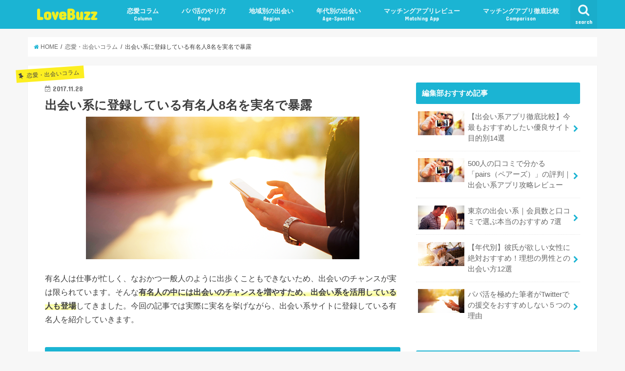

--- FILE ---
content_type: text/html; charset=UTF-8
request_url: https://love-buzz.co/706
body_size: 22109
content:
<!doctype html>
<!--[if lt IE 7]><html lang="ja"
	itemscope 
	itemtype="http://schema.org/Article" 
	prefix="og: http://ogp.me/ns#"  class="no-js lt-ie9 lt-ie8 lt-ie7"><![endif]-->
<!--[if (IE 7)&!(IEMobile)]><html lang="ja"
	itemscope 
	itemtype="http://schema.org/Article" 
	prefix="og: http://ogp.me/ns#"  class="no-js lt-ie9 lt-ie8"><![endif]-->
<!--[if (IE 8)&!(IEMobile)]><html lang="ja"
	itemscope 
	itemtype="http://schema.org/Article" 
	prefix="og: http://ogp.me/ns#"  class="no-js lt-ie9"><![endif]-->
<!--[if gt IE 8]><!--> <html lang="ja"
	itemscope 
	itemtype="http://schema.org/Article" 
	prefix="og: http://ogp.me/ns#"  class="no-js"><!--<![endif]-->

<head>
<meta charset="utf-8">
<meta http-equiv="X-UA-Compatible" content="IE=edge">
<title>出会い系に登録している有名人8名を実名で暴露 | LoveBuzz</title>
<meta name="HandheldFriendly" content="True">
<meta name="MobileOptimized" content="320">
<meta name="viewport" content="width=device-width, initial-scale=1"/>

<link rel="apple-touch-icon" href="https://love-buzz.co/wp-content/uploads/2018/01/lovebuzzlogo.png"><link rel="icon" href="https://love-buzz.co/wp-content/uploads/2018/01/lovebuzzlogo32.png">
<link rel="pingback" href="https://love-buzz.co/xmlrpc.php">

<!--[if IE]>
<![endif]-->
<!--[if lt IE 9]>
<script src="//html5shiv.googlecode.com/svn/trunk/html5.js"></script>
<script src="//css3-mediaqueries-js.googlecode.com/svn/trunk/css3-mediaqueries.js"></script>
<![endif]-->

<!-- GAタグ -->
<script>
  (function(i,s,o,g,r,a,m){i['GoogleAnalyticsObject']=r;i[r]=i[r]||function(){
  (i[r].q=i[r].q||[]).push(arguments)},i[r].l=1*new Date();a=s.createElement(o),
  m=s.getElementsByTagName(o)[0];a.async=1;a.src=g;m.parentNode.insertBefore(a,m)
  })(window,document,'script','//www.google-analytics.com/analytics.js','ga');

  ga('create', 'UA-64295289-4', 'auto');
  ga('send', 'pageview');

</script>

<meta name="google-site-verification" content="-RywmbNGY3Y4nHtEoW3PRS3HNzrv4kbmR7x0eFNQgaw" />

<script>
  (function(i,s,o,g,r,a,m){i['GoogleAnalyticsObject']=r;i[r]=i[r]||function(){
  (i[r].q=i[r].q||[]).push(arguments)},i[r].l=1*new Date();a=s.createElement(o),
  m=s.getElementsByTagName(o)[0];a.async=1;a.src=g;m.parentNode.insertBefore(a,m)
  })(window,document,'script','https://www.google-analytics.com/analytics.js','ga');
  ga('create', 'UA-64295289-4', 'auto');
  ga('require', 'GTM-WKWPSN6');
  ga('send', 'pageview');
</script>

<!-- All in One SEO Pack 2.4.4 by Michael Torbert of Semper Fi Web Designob_start_detected [-1,-1] -->
<link rel="canonical" href="https://love-buzz.co/706" />
<meta property="og:title" content="出会い系に登録している有名人8名を実名で暴露 | LoveBuzz" />
<meta property="og:type" content="article" />
<meta property="og:url" content="https://love-buzz.co/706" />
<meta property="og:image" content="https://love-buzz.co/wp-content/uploads/2017/11/12-t-32.png" />
<meta property="og:site_name" content="LoveBuzz" />
<meta property="og:description" content="有名人は仕事が忙しく、なおかつ一般人のように出歩くこともできないため、出会いのチャンスが実は限られています。そんな有名人の中には出会いのチャンスを増やすため、出会い系を活用している人も登場してきました。今回の記事では実際に実名を挙げながら、出会い系サイトに登録している有名人を紹介していきます。 有名人は偽者だと思いがちだが、本人が登録しているケースもある！ 「有名人が出会い系に登録している訳ない！どうせ偽物でしょ。」、あなたはそんな風に思っているかもしれません。たしかに、有名人を語った偽物も出会い系サイトにはたくさんいます。ただ、実際に出会い系サイトに登録している有名人も少なからずいます。それはこれから出会い系サイトに登録している有名人を紹介していく中で感じてもらえるはずです。 ただ、注意したいのはAKBメンバーやジャニーズが実名で登録しているケース。恋愛に関して、事務所が厳しいチェックを行っているアイドルが実名で出会い系サイトに登録しているなんてことはまず考えられません。このようなアカウントを作った人は、AKBメンバーやジャニーズの名前を語って、詐欺などの悪事を働こうとしている可能性が高いです。そのため、AKBメンバーやジャニーズのアカウントを見つけた場合は要注意です。 ただ、有名アイドル以外の有名人が登録していた場合、本人の可能性もあると期待してもよいでしょう。これから紹介する有名人は実際に出会い系サイトに登録している有名人たちです。 渡辺直美（お笑い） 本日１９日（木） 夜７：５６〜ゴチになります１８が本格的に始動！！ ぜひみなさん見てください！ れんれんとなおたん頑張ります！ オレンジカラー頂きました！ #ぐるナイ #ゴチになります #まじ緊張する #ご飯美味しいけど高い払いたくないw #ガチすぎてまじで払いたくないw #ぜひ見てにゃ #今回は中華です #応援よろしくお願いします A post shared by 渡辺直美 (@watanabenaomi703) on Jan 19, 2017 at 12:59am PST" />
<meta property="article:published_time" content="2017-11-28T09:30:18Z" />
<meta property="article:modified_time" content="2018-02-02T18:06:05Z" />
<meta name="twitter:card" content="summary_large_image" />
<meta name="twitter:site" content="@panpan_news" />
<meta name="twitter:domain" content="love-buzz.co" />
<meta name="twitter:title" content="出会い系に登録している有名人8名を実名で暴露 | LoveBuzz" />
<meta name="twitter:description" content="有名人は仕事が忙しく、なおかつ一般人のように出歩くこともできないため、出会いのチャンスが実は限られています。そんな有名人の中には出会いのチャンスを増やすため、出会い系を活用している人も登場してきました。今回の記事では実際に実名を挙げながら、出会い系サイトに登録している有名人を紹介していきます。 有名人は偽者だと思いがちだが、本人が登録しているケースもある！ 「有名人が出会い系に登録している訳ない！どうせ偽物でしょ。」、あなたはそんな風に思っているかもしれません。たしかに、有名人を語った偽物も出会い系サイトにはたくさんいます。ただ、実際に出会い系サイトに登録している有名人も少なからずいます。それはこれから出会い系サイトに登録している有名人を紹介していく中で感じてもらえるはずです。 ただ、注意したいのはAKBメンバーやジャニーズが実名で登録しているケース。恋愛に関して、事務所が厳しいチェックを行っているアイドルが実名で出会い系サイトに登録しているなんてことはまず考えられません。このようなアカウントを作った人は、AKBメンバーやジャニーズの名前を語って、詐欺などの悪事を働こうとしている可能性が高いです。そのため、AKBメンバーやジャニーズのアカウントを見つけた場合は要注意です。 ただ、有名アイドル以外の有名人が登録していた場合、本人の可能性もあると期待してもよいでしょう。これから紹介する有名人は実際に出会い系サイトに登録している有名人たちです。 渡辺直美（お笑い） 本日１９日（木） 夜７：５６〜ゴチになります１８が本格的に始動！！ ぜひみなさん見てください！ れんれんとなおたん頑張ります！ オレンジカラー頂きました！ #ぐるナイ #ゴチになります #まじ緊張する #ご飯美味しいけど高い払いたくないw #ガチすぎてまじで払いたくないw #ぜひ見てにゃ #今回は中華です #応援よろしくお願いします A post shared by 渡辺直美 (@watanabenaomi703) on Jan 19, 2017 at 12:59am PST" />
<meta name="twitter:image" content="https://love-buzz.co/wp-content/uploads/2017/11/12-t-32.png" />
<meta itemprop="image" content="https://love-buzz.co/wp-content/uploads/2017/11/12-t-32.png" />
<!-- /all in one seo pack -->
<link rel='dns-prefetch' href='//ajax.googleapis.com' />
<link rel='dns-prefetch' href='//fonts.googleapis.com' />
<link rel='dns-prefetch' href='//maxcdn.bootstrapcdn.com' />
<link rel='dns-prefetch' href='//s.w.org' />
<link rel="alternate" type="application/rss+xml" title="LoveBuzz &raquo; フィード" href="https://love-buzz.co/feed" />
<link rel="alternate" type="application/rss+xml" title="LoveBuzz &raquo; コメントフィード" href="https://love-buzz.co/comments/feed" />
		<script type="text/javascript">
			window._wpemojiSettings = {"baseUrl":"https:\/\/s.w.org\/images\/core\/emoji\/11\/72x72\/","ext":".png","svgUrl":"https:\/\/s.w.org\/images\/core\/emoji\/11\/svg\/","svgExt":".svg","source":{"concatemoji":"https:\/\/love-buzz.co\/wp-includes\/js\/wp-emoji-release.min.js"}};
			!function(a,b,c){function d(a,b){var c=String.fromCharCode;l.clearRect(0,0,k.width,k.height),l.fillText(c.apply(this,a),0,0);var d=k.toDataURL();l.clearRect(0,0,k.width,k.height),l.fillText(c.apply(this,b),0,0);var e=k.toDataURL();return d===e}function e(a){var b;if(!l||!l.fillText)return!1;switch(l.textBaseline="top",l.font="600 32px Arial",a){case"flag":return!(b=d([55356,56826,55356,56819],[55356,56826,8203,55356,56819]))&&(b=d([55356,57332,56128,56423,56128,56418,56128,56421,56128,56430,56128,56423,56128,56447],[55356,57332,8203,56128,56423,8203,56128,56418,8203,56128,56421,8203,56128,56430,8203,56128,56423,8203,56128,56447]),!b);case"emoji":return b=d([55358,56760,9792,65039],[55358,56760,8203,9792,65039]),!b}return!1}function f(a){var c=b.createElement("script");c.src=a,c.defer=c.type="text/javascript",b.getElementsByTagName("head")[0].appendChild(c)}var g,h,i,j,k=b.createElement("canvas"),l=k.getContext&&k.getContext("2d");for(j=Array("flag","emoji"),c.supports={everything:!0,everythingExceptFlag:!0},i=0;i<j.length;i++)c.supports[j[i]]=e(j[i]),c.supports.everything=c.supports.everything&&c.supports[j[i]],"flag"!==j[i]&&(c.supports.everythingExceptFlag=c.supports.everythingExceptFlag&&c.supports[j[i]]);c.supports.everythingExceptFlag=c.supports.everythingExceptFlag&&!c.supports.flag,c.DOMReady=!1,c.readyCallback=function(){c.DOMReady=!0},c.supports.everything||(h=function(){c.readyCallback()},b.addEventListener?(b.addEventListener("DOMContentLoaded",h,!1),a.addEventListener("load",h,!1)):(a.attachEvent("onload",h),b.attachEvent("onreadystatechange",function(){"complete"===b.readyState&&c.readyCallback()})),g=c.source||{},g.concatemoji?f(g.concatemoji):g.wpemoji&&g.twemoji&&(f(g.twemoji),f(g.wpemoji)))}(window,document,window._wpemojiSettings);
		</script>
		<style type="text/css">
img.wp-smiley,
img.emoji {
	display: inline !important;
	border: none !important;
	box-shadow: none !important;
	height: 1em !important;
	width: 1em !important;
	margin: 0 .07em !important;
	vertical-align: -0.1em !important;
	background: none !important;
	padding: 0 !important;
}
</style>
<link rel='stylesheet' id='udefault-css'  href='https://love-buzz.co/wp-content/plugins/ultimate-wp-query-search-filter/themes/default.css' type='text/css' media='all' />
<link rel='stylesheet' id='wordpress-popular-posts-css-css'  href='https://love-buzz.co/wp-content/plugins/wordpress-popular-posts/public/css/wpp.css' type='text/css' media='all' />
<link rel='stylesheet' id='slick-css'  href='https://love-buzz.co/wp-content/themes/jstork/library/css/slick.css' type='text/css' media='all' />
<link rel='stylesheet' id='shortcode-css'  href='https://love-buzz.co/wp-content/themes/jstork/library/css/shortcode.css' type='text/css' media='all' />
<link rel='stylesheet' id='gf_Concert-css'  href='//fonts.googleapis.com/css?family=Concert+One' type='text/css' media='all' />
<link rel='stylesheet' id='gf_Lato-css'  href='//fonts.googleapis.com/css?family=Lato' type='text/css' media='all' />
<link rel='stylesheet' id='fontawesome-css'  href='//maxcdn.bootstrapcdn.com/font-awesome/4.6.0/css/font-awesome.min.css' type='text/css' media='all' />
<link rel='stylesheet' id='remodal-css'  href='https://love-buzz.co/wp-content/themes/jstork/library/css/remodal.css' type='text/css' media='all' />
<link rel='stylesheet' id='animate-css'  href='https://love-buzz.co/wp-content/themes/jstork/library/css/animate.min.css' type='text/css' media='all' />
<link rel='stylesheet' id='parent-style-css'  href='https://love-buzz.co/wp-content/themes/jstork/style.css' type='text/css' media='all' />
<link rel='stylesheet' id='child-style-css'  href='https://love-buzz.co/wp-content/themes/lovebuzz/style.css' type='text/css' media='all' />
<script type='text/javascript' src='//ajax.googleapis.com/ajax/libs/jquery/1.12.2/jquery.min.js'></script>
<script type='text/javascript'>
/* <![CDATA[ */
var wpp_params = {"sampling_active":"","sampling_rate":"100","ajax_url":"https:\/\/love-buzz.co\/wp-admin\/admin-ajax.php","action":"update_views_ajax","ID":"706","token":"2d226214a2"};
/* ]]> */
</script>
<script type='text/javascript' src='https://love-buzz.co/wp-content/plugins/wordpress-popular-posts/public/js/wpp.js'></script>
<link rel='https://api.w.org/' href='https://love-buzz.co/wp-json/' />
<link rel="EditURI" type="application/rsd+xml" title="RSD" href="https://love-buzz.co/xmlrpc.php?rsd" />
<link rel="wlwmanifest" type="application/wlwmanifest+xml" href="https://love-buzz.co/wp-includes/wlwmanifest.xml" /> 
<link rel='prev' title='出会い系で地下アイドルと直接知り合う方法7選' href='https://love-buzz.co/704' />
<link rel='next' title='出会い系で元AKB48大島麻衣似の美人をGET！攻略法を教えます' href='https://love-buzz.co/708' />

<link rel='shortlink' href='https://love-buzz.co/?p=706' />
<link rel="alternate" type="application/json+oembed" href="https://love-buzz.co/wp-json/oembed/1.0/embed?url=https%3A%2F%2Flove-buzz.co%2F706" />
<link rel="alternate" type="text/xml+oembed" href="https://love-buzz.co/wp-json/oembed/1.0/embed?url=https%3A%2F%2Flove-buzz.co%2F706&#038;format=xml" />
<script type="text/javascript">var ajaxurl = "https://love-buzz.co/wp-admin/admin-ajax.php";</script><style type="text/css">
body{color: #3E3E3E;}
a,#breadcrumb li a i{color: #1BB4D3;}
a:hover{color: #E69B9B;}
.article-footer .post-categories li a,.article-footer .tags a{  background: #1BB4D3;  border:1px solid #1BB4D3;}
.article-footer .tags a{color:#1BB4D3; background: none;}
.article-footer .post-categories li a:hover,.article-footer .tags a:hover{ background:#E69B9B;  border-color:#E69B9B;}
input[type="text"],input[type="password"],input[type="datetime"],input[type="datetime-local"],input[type="date"],input[type="month"],input[type="time"],input[type="week"],input[type="number"],input[type="email"],input[type="url"],input[type="search"],input[type="tel"],input[type="color"],select,textarea,.field { background-color: #ffffff;}
/*ヘッダー*/
.header{color: #ffffff;}
.header.bg,.header #inner-header,.menu-sp{background: #1bb4d3;}
#logo a{color: #eeee22;}
#g_nav .nav li a,.nav_btn,.menu-sp a,.menu-sp a,.menu-sp > ul:after{color: #edf9fc;}
#logo a:hover,#g_nav .nav li a:hover,.nav_btn:hover{color:#eeeeee;}
@media only screen and (min-width: 768px) {
.nav > li > a:after{background: #eeeeee;}
.nav ul {background: #666666;}
#g_nav .nav li ul.sub-menu li a{color: #f7f7f7;}
}
@media only screen and (max-width: 1165px) {
.site_description{
background: #1bb4d3;
color: #ffffff;
}
}
/*メインエリア*/
#inner-content{background: #ffffff}
.top-post-list .post-list:before{background: #1BB4D3;}
.widget li a:after{color: #1BB4D3;}
/* 投稿ページ見出し */
.entry-content h2,.widgettitle{background: #1bb4d3; color: #ffffff;}
.entry-content h3{border-color: #1bb4d3;}
.h_boader .entry-content h2{border-color: #1bb4d3; color: #3E3E3E;}
.h_balloon .entry-content h2:after{border-top-color: #1bb4d3;}
/* リスト要素 */
.entry-content ul li:before{ background: #1bb4d3;}
.entry-content ol li:before{ background: #1bb4d3;}
/* カテゴリーラベル */
.post-list-card .post-list .eyecatch .cat-name,.top-post-list .post-list .eyecatch .cat-name,.byline .cat-name,.single .authorbox .author-newpost li .cat-name,.related-box li .cat-name,.carouselwrap .cat-name,.eyecatch .cat-name{background: #fcee21; color:  #444444;}
/* ランキングバッジ */
ul.wpp-list li a:before{background: #1bb4d3; color: #ffffff;}
/* アーカイブのボタン */
.readmore a{border:1px solid #1BB4D3;color:#1BB4D3;}
.readmore a:hover{background:#1BB4D3;color:#fff;}
/* ボタンの色 */
.btn-wrap a{background: #1BB4D3;border: 1px solid #1BB4D3;}
.btn-wrap a:hover{background: #E69B9B;border-color: #E69B9B;}
.btn-wrap.simple a{border:1px solid #1BB4D3;color:#1BB4D3;}
.btn-wrap.simple a:hover{background:#1BB4D3;}
/* コメント */
.blue-btn, .comment-reply-link, #submit { background-color: #1BB4D3; }
.blue-btn:hover, .comment-reply-link:hover, #submit:hover, .blue-btn:focus, .comment-reply-link:focus, #submit:focus {background-color: #E69B9B; }
/* サイドバー */
#sidebar1{color: #444444;}
.widget a{text-decoration:none; color:#666666;}
.widget a:hover{color:#999999;}
/*フッター*/
#footer-top.bg,#footer-top .inner,.cta-inner{background-color: #666666; color: #CACACA;}
.footer a,#footer-top a{color: #f7f7f7;}
#footer-top .widgettitle{color: #CACACA;}
.footer.bg,.footer .inner {background-color: #666666;color: #CACACA;}
.footer-links li a:before{ color: #1bb4d3;}
/* ページネーション */
.pagination a, .pagination span,.page-links a{border-color: #1BB4D3; color: #1BB4D3;}
.pagination .current,.pagination .current:hover,.page-links ul > li > span{background-color: #1BB4D3; border-color: #1BB4D3;}
.pagination a:hover, .pagination a:focus,.page-links a:hover, .page-links a:focus{background-color: #1BB4D3; color: #fff;}
</style>
<style type="text/css">.broken_link, a.broken_link {
	text-decoration: line-through;
}</style>		<style type="text/css" id="wp-custom-css">
			strong, .strong {
    font-weight: bold;
    background-repeat: repeat-x;
    background-image: -webkit-gradient(linear, left top, left bottom, from(rgba(253,205,160,0)), color-stop(0.5, rgba(253,205,160,0)), color-stop(0.6, rgb(253, 250, 160)), color-stop(0.98, rgb(247, 253, 160)), to(rgba(253,205,160,0)) );
    background-image: -webkit-linear-gradient(top, rgba(253,205,160,0), rgba(253,205,160,0) 63%, rgba(255,255,255,0.6) 64%, rgba(255,255,255,0.6) 67%, rgba(253,205,160,0) 68%), -webkit-linear-gradient(top, rgba(253,205,160,0), rgba(253,205,160,0) 55%, rgba(255,255,255,0.5) 56%, rgba(255,255,255,0.5) 60%, rgba(253,205,160,0) 61%), -webkit-linear-gradient(271deg, rgba(253,205,160,0), rgba(253,205,160,0) 50%, rgb(243, 253, 160) 60%, rgb(253, 250, 160) 99%, rgba(253,205,160,0)), -webkit-linear-gradient(top, rgba(253,205,160,0), rgba(253,205,160,0) 50%, rgb(252, 253, 160) 60%, rgb(255, 255, 255) 99%, rgba(253,205,160,0));
    background-image: linear-gradient(to bottom, rgba(253,205,160,0), rgba(253,205,160,0) 63%, rgba(255,255,255,0.6) 64%, rgba(255,255,255,0.6) 67%, rgba(253,205,160,0) 68%), linear-gradient(to bottom, rgba(253,205,160,0), rgba(253,205,160,0) 55%, rgba(255,255,255,0.5) 56%, rgba(255,255,255,0.5) 60%, rgba(253,205,160,0) 61%), linear-gradient(179deg, rgba(253,205,160,0), rgba(253,205,160,0) 50%, rgb(247, 253, 160) 60%, rgb(253, 250, 160) 99%, rgba(253,205,160,0)), linear-gradient(to bottom, rgba(253,205,160,0), rgba(253,205,160,0) 50%, rgb(247, 253, 160) 60%, rgb(253, 250, 160) 99%, rgba(253,205,160,0));
}

/*--------------------
 吹き出しを作る
--------------------*/
.balloon {
margin-bottom: 2em;
position: relative;
}
.balloon:before,.balloon:after {
clear: both;
content: "";
display: block;
}
.balloon figure {
width: 60px;
height: 60px;
}
.balloon-image-left {
float: left;
margin-right: 20px;
}
.balloon-image-right {
float: right;
margin-left: 20px;
}
.balloon figure img {
width: 100%;
height: 100%;
border: 1px solid #aaa;
border-radius: 50%;
margin: 0;
}
.balloon-image-description {
padding: 5px 0 0;
font-size: 10px;
text-align: center;
}
.balloon-text-right,.balloon-text-left {
position: relative;
padding: 10px;
border: 1px solid;
border-radius: 10px;
max-width: -webkit-calc(100% - 120px);
max-width: calc(100% - 120px);
display: inline-block;
}
.balloon-text-right {
border-color: #aaa;
}
.balloon-text-left {
border-color: #aaa;
}
.balloon-text-right {
float: left;
}
.balloon-text-left {
float: right;
}
.balloon p {
margin: 0 0 20px;
}
.balloon p:last-child {
margin-bottom: 0;
}
/* 三角部分 */
.balloon-text-right:before {
position: absolute;
content: '';
border: 10px solid transparent;
border-right: 10px solid #aaa;
top: 15px;
left: -20px;
}
.balloon-text-right:after {
position: absolute;
content: '';
border: 10px solid transparent;
border-right: 10px solid #fff;
top: 15px;
left: -19px;
}
.balloon-text-left:before {
position: absolute;
content: '';
border: 10px solid transparent;
border-left: 10px solid #aaa;
top: 15px;
right: -20px;
}
.balloon-text-left:after {
position: absolute;
content: '';
border: 10px solid transparent;
border-left: 10px solid #fff;
top: 15px;
right: -19px;
}
/* 考え毎 */
.think .balloon-text-right,.think .balloon-text-left {
border-radius: 30px;
}
.think .balloon-text-right:before {
border: 1px solid #aaa;
border-radius: 50%;
width: 8px;
height: 8px;
top: 15px;
left: -12px;
}
.think .balloon-text-right:after {
border: 1px solid #aaa;
border-radius: 50%;
width: 4px;
height: 4px;
top: 20px;
left: -19px;
}
.think .balloon-text-left:before {
border: 1px solid #aaa;
border-radius: 50%;
width: 8px;
height: 8px;
top: 15px;
right: -12px;
}
.think .balloon-text-left:after {
border: 1px solid #aaa;
border-radius: 50%;
width: 4px;
height: 4px;
top: 20px;
right: -19px;
}

/*絞り込み検索*/
#uwpqsf_id .uform_title {
	font-weight: normal !important;
	display: block;
	background: #1bb4d3;
	text-align: center;
	padding: 1%;
	color: #fff;
	margin: 0 auto 1%;
	font-size: 16px;
	width: 100%;
}

input#uwpqsf_id_btn {
    background: #ff8400;
    padding: 1% 5%;
    color: #fff;
    border: none;
    border-radius: 5px;
    font-size: 16px;
    border-bottom: solid 4px #cb6e0a;
    cursor: pointer;
    cursor: hand
}

.uwpqsf_class span {
    background: #1bb4d3;
    text-align: center;
    padding: 1%;
    color: #fff;
    margin: 0 auto 1%;
    font-size: 16px;
}

.uwpqsf_class select {
    padding: 0;
	margin-bottom: 15px;
    width: 98% !important;
    max-width: 98% !important;
}

input[type="checkbox"].on-off{
	display: none;
}

.search_haeder {
	display: none;
}

/*すまほ*/
@media screen and (max-width: 1024px) {
	.search_haeder {
		display: block;
		background: #1bb4d3;
		text-align: center;
		padding: 1%;
		color: #fff;
		margin: 0 auto 1%;
		font-size: 16px;
		width: 100%;
	}

	.search_haeder:after {
			content: '\f107';
			font-family: 'FontAwesome';
			padding-left: 8px;
	}
	
	#uwpqsf_id .uform_title {
		display: none;
	}

	input[type="checkbox"].on-off + div{
		height: 0px;
		overflow: hidden;
	}
	input[type="checkbox"].on-off:checked + div{
		/*74px * n (絞り込み検索の個数)*/
			height: calc((74px * 2) + 100px);
	}

	input[type="checkbox"].on-off{
		display: none;
	}

	#uwpqsf_id{
		-webkit-transition: all 0.5s;
		-moz-transition: all 0.5s;
		-ms-transition: all 0.5s;
		-o-transition: all 0.5s;
		transition: all 0.5s;
	}
    
    input#uwpqsf_id_btn {
        background: #ff8400;
        padding: 1% 5%;
        color: #fff;
        border: none;
        border-radius: 5px;
        font-size: 16px;
        border-bottom: solid 4px #cb6e0a;
        cursor: pointer;
        cursor: hand;
    }
}
/*絞り込み検索ここまで*/
input[type="submit"] 
{
    -webkit-appearance: none;
    -moz-appearance: none;
    appearance: none;
}
span.star-img img {
    display: inline-block;
}		</style>
	</head>

<body class="post-template-default single single-post postid-706 single-format-standard">
<div id="container" class="h_balloon sidebarright undo_off">

<header class="header animated fadeIn bg headerleft" role="banner">
<div id="inner-header" class="wrap cf">
<div id="logo" class="gf fs_m">
<p class="h1 text"><a href="https://love-buzz.co">LoveBuzz</a></p>
</div>

<nav id="g_nav" role="navigation">
<a href="#searchbox" data-remodal-target="searchbox" class="nav_btn search_btn"><span class="text gf">search</span></a>

<ul id="menu-%e3%82%b0%e3%83%ad%e3%83%bc%e3%83%90%e3%83%ab%e3%83%a1%e3%83%8b%e3%83%a5%e3%83%bc" class="nav top-nav cf"><li id="menu-item-84" class="menu-item menu-item-type-taxonomy menu-item-object-category current-post-ancestor current-menu-parent current-post-parent menu-item-84"><a href="https://love-buzz.co/category/love-column">恋愛コラム<span class="gf"></span><span class="gf">Column</span></a></li>
<li id="menu-item-59" class="menu-item menu-item-type-taxonomy menu-item-object-category menu-item-59"><a href="https://love-buzz.co/category/papa-katsu">パパ活のやり方<span class="gf"></span><span class="gf">Papa</span></a></li>
<li id="menu-item-58" class="menu-item menu-item-type-taxonomy menu-item-object-category menu-item-58"><a href="https://love-buzz.co/category/local-meeting">地域別の出会い<span class="gf"></span><span class="gf">Region</span></a></li>
<li id="menu-item-2333" class="menu-item menu-item-type-taxonomy menu-item-object-category menu-item-2333"><a href="https://love-buzz.co/category/age-specific">年代別の出会い<span class="gf"></span><span class="gf">Age-Specific</span></a></li>
<li id="menu-item-61" class="menu-item menu-item-type-taxonomy menu-item-object-category menu-item-61"><a href="https://love-buzz.co/category/matching-app">マッチングアプリレビュー<span class="gf"></span><span class="gf">Matching App</span></a></li>
<li id="menu-item-2352" class="menu-item menu-item-type-taxonomy menu-item-object-category menu-item-2352"><a href="https://love-buzz.co/category/comparison">マッチングアプリ徹底比較<span class="gf"></span><span class="gf">Comparison</span></a></li>
</ul></nav>

<a href="#spnavi" data-remodal-target="spnavi" class="nav_btn"><span class="text gf">menu</span></a>


</div>
</header>


<div class="remodal" data-remodal-id="spnavi" data-remodal-options="hashTracking:false">
<button data-remodal-action="close" class="remodal-close"><span class="text gf">CLOSE</span></button>
<ul id="menu-%e3%82%b0%e3%83%ad%e3%83%bc%e3%83%90%e3%83%ab%e3%83%a1%e3%83%8b%e3%83%a5%e3%83%bc-1" class="sp_g_nav nav top-nav cf"><li class="menu-item menu-item-type-taxonomy menu-item-object-category current-post-ancestor current-menu-parent current-post-parent menu-item-84"><a href="https://love-buzz.co/category/love-column">恋愛コラム<span class="gf"></span><span class="gf">Column</span></a></li>
<li class="menu-item menu-item-type-taxonomy menu-item-object-category menu-item-59"><a href="https://love-buzz.co/category/papa-katsu">パパ活のやり方<span class="gf"></span><span class="gf">Papa</span></a></li>
<li class="menu-item menu-item-type-taxonomy menu-item-object-category menu-item-58"><a href="https://love-buzz.co/category/local-meeting">地域別の出会い<span class="gf"></span><span class="gf">Region</span></a></li>
<li class="menu-item menu-item-type-taxonomy menu-item-object-category menu-item-2333"><a href="https://love-buzz.co/category/age-specific">年代別の出会い<span class="gf"></span><span class="gf">Age-Specific</span></a></li>
<li class="menu-item menu-item-type-taxonomy menu-item-object-category menu-item-61"><a href="https://love-buzz.co/category/matching-app">マッチングアプリレビュー<span class="gf"></span><span class="gf">Matching App</span></a></li>
<li class="menu-item menu-item-type-taxonomy menu-item-object-category menu-item-2352"><a href="https://love-buzz.co/category/comparison">マッチングアプリ徹底比較<span class="gf"></span><span class="gf">Comparison</span></a></li>
</ul><button data-remodal-action="close" class="remodal-close"><span class="text gf">CLOSE</span></button>
</div>



<div class="remodal searchbox" data-remodal-id="searchbox" data-remodal-options="hashTracking:false">
<div class="search cf"><dl><dt>キーワードで記事を検索</dt><dd><form role="search" method="get" id="searchform" class="searchform cf" action="https://love-buzz.co/" >
		<input type="search" placeholder="検索する" value="" name="s" id="s" />
		<button type="submit" id="searchsubmit" ><i class="fa fa-search"></i></button>
		</form></dd></dl></div>
<button data-remodal-action="close" class="remodal-close"><span class="text gf">CLOSE</span></button>
</div>









<div id="breadcrumb" class="breadcrumb inner wrap cf"><ul><li itemscope itemtype="//data-vocabulary.org/Breadcrumb"><a href="https://love-buzz.co/" itemprop="url"><i class="fa fa-home"></i><span itemprop="title"> HOME</span></a></li><li itemscope itemtype="//data-vocabulary.org/Breadcrumb"><a href="https://love-buzz.co/category/love-column" itemprop="url"><span itemprop="title">恋愛・出会いコラム</span></a></li><li>出会い系に登録している有名人8名を実名で暴露</li></ul></div>
<div id="content">
<div id="inner-content" class="wrap cf">

<main id="main" class="m-all t-all d-5of7 cf" role="main">
<article id="post-706" class="post-706 post type-post status-publish format-standard has-post-thumbnail hentry category-love-column tag-omiai tag-pairs tag-pcmax tag-tinder tag-17 article cf" role="article">
<header class="article-header entry-header">
<p class="byline entry-meta vcard cf">

<span class="cat-name cat-id-1">恋愛・出会いコラム</span>
<time class="date gf entry-date updated">2017.11.28</time>
<time class="date gf entry-date undo updated" datetime="2018-02-02">2018.02.02</time>
<span class="writer name author"><span class="fn">lovebuzz</span></span>
</p>

<h1 class="entry-title single-title" itemprop="headline" rel="bookmark">出会い系に登録している有名人8名を実名で暴露</h1>

<figure class="eyecatch">
<img width="560" height="292" src="https://love-buzz.co/wp-content/uploads/2017/11/12-t-32.png" class="attachment-post-thumbnail size-post-thumbnail wp-post-image" alt="" /></figure>
</header>



<section class="entry-content cf">


<style><!--
.profile{
    border: solid 1px #5b7bd5;
    border-radius: 5px;
    padding: 10px;
    font-size: 0.8em;
}
.tbl_layout_01{
    table-layout: fixed;
    word-wrap: break-word;
}
.ad46-pc {
    display: none;
}
--></style>
<p>有名人は仕事が忙しく、なおかつ一般人のように出歩くこともできないため、出会いのチャンスが実は限られています。そんな<strong>有名人の中には出会いのチャンスを増やすため、出会い系を活用している人も登場</strong>してきました。今回の記事では実際に実名を挙げながら、出会い系サイトに登録している有名人を紹介していきます。</p>
<p></p>
<h2>有名人は偽者だと思いがちだが、本人が登録しているケースもある！</h2>
<p><img src="https://love-buzz.co/wp-content/uploads/2017/11/2-1-14.png" alt="有名人は偽者だと思いがちだが、本人が登録しているケースもある！" width="560" height="292" class="alignnone size-full wp-image-61035" /><br />
「有名人が出会い系に登録している訳ない！どうせ偽物でしょ。」、あなたはそんな風に思っているかもしれません。たしかに、有名人を語った偽物も出会い系サイトにはたくさんいます。ただ、実際に出会い系サイトに登録している有名人も少なからずいます。それはこれから出会い系サイトに登録している有名人を紹介していく中で感じてもらえるはずです。</p>
<p>ただ、注意したいのはAKBメンバーやジャニーズが実名で登録しているケース。恋愛に関して、事務所が厳しいチェックを行っているアイドルが実名で出会い系サイトに登録しているなんてことはまず考えられません。このようなアカウントを作った人は、AKBメンバーやジャニーズの名前を語って、詐欺などの悪事を働こうとしている可能性が高いです。そのため、<strong>AKBメンバーやジャニーズのアカウントを見つけた場合は要注意</strong>です。</p>
<p>ただ、有名アイドル以外の有名人が登録していた場合、本人の可能性もあると期待してもよいでしょう。これから紹介する有名人は実際に出会い系サイトに登録している有名人たちです。</p>
<p></p>
<h2>渡辺直美（お笑い）</h2>
<blockquote class="instagram-media" data-instgrm-captioned data-instgrm-permalink="https://www.instagram.com/p/BPcKv-CB8DJ/" data-instgrm-version="8" style=" background:#FFF; border:0; border-radius:3px; box-shadow:0 0 1px 0 rgba(0,0,0,0.5),0 1px 10px 0 rgba(0,0,0,0.15); margin: 1px; max-width:658px; padding:0; width:99.375%; width:-webkit-calc(100% - 2px); width:calc(100% - 2px);">
<div style="padding:8px;">
<div style=" background:#F8F8F8; line-height:0; margin-top:40px; padding:62.4537037037037% 0; text-align:center; width:100%;">
<div style=" background:url([data-uri]); display:block; height:44px; margin:0 auto -44px; position:relative; top:-22px; width:44px;"></div>
</div>
<p style=" margin:8px 0 0 0; padding:0 4px;"> <a href="https://www.instagram.com/p/BPcKv-CB8DJ/" style=" color:#000; font-family:Arial,sans-serif; font-size:14px; font-style:normal; font-weight:normal; line-height:17px; text-decoration:none; word-wrap:break-word;" target="_blank">本日１９日（木） 夜７：５６〜ゴチになります１８が本格的に始動！！ ぜひみなさん見てください！ れんれんとなおたん頑張ります！ オレンジカラー頂きました！ #ぐるナイ #ゴチになります #まじ緊張する #ご飯美味しいけど高い払いたくないw #ガチすぎてまじで払いたくないw #ぜひ見てにゃ #今回は中華です #応援よろしくお願いします</a></p>
<p style=" color:#c9c8cd; font-family:Arial,sans-serif; font-size:14px; line-height:17px; margin-bottom:0; margin-top:8px; overflow:hidden; padding:8px 0 7px; text-align:center; text-overflow:ellipsis; white-space:nowrap;">A post shared by <a href="https://www.instagram.com/watanabenaomi703/" style=" color:#c9c8cd; font-family:Arial,sans-serif; font-size:14px; font-style:normal; font-weight:normal; line-height:17px;" target="_blank"> 渡辺直美</a> (@watanabenaomi703) on <time style=" font-family:Arial,sans-serif; font-size:14px; line-height:17px;" datetime="2017-01-19T08:59:49+00:00">Jan 19, 2017 at 12:59am PST</time></p>
</div>
</blockquote>
<p> <script async defer src="//platform.instagram.com/en_US/embeds.js"></script><br />
<script src="//platform.instagram.com/en_US/embeds.js" async="" defer="defer"></script></p>
<p>出会い系サイトに登録していることをテレビでも公言しているのが<strong>お笑い芸人の渡辺直美</strong>。2015年にニューヨークに短期留学をした際、通っていた語学学校の先生と一緒に出会い系サイト「Tinder」に登録したとテレビで発言しています。</p>
<p>渡辺直美のTinderアカウントは日本人からは完全に偽物だと思われているようですが、渡辺直美のことを知らない外人からはちょくちょくアプローチが届いている様子。特に、インド人からモテモテだとテレビでのろけています。</p>
<p>Tinderに登録して活動していたら、いつか渡辺直美に出会う日が来るかも？</p>
<p></p>
<h2>紗倉まな（AV女優）</h2>
<blockquote class="instagram-media" data-instgrm-captioned data-instgrm-permalink="https://www.instagram.com/p/Bas3Bh-F_Nm/" data-instgrm-version="8" style=" background:#FFF; border:0; border-radius:3px; box-shadow:0 0 1px 0 rgba(0,0,0,0.5),0 1px 10px 0 rgba(0,0,0,0.15); margin: 1px; max-width:658px; padding:0; width:99.375%; width:-webkit-calc(100% - 2px); width:calc(100% - 2px);">
<div style="padding:8px;">
<div style=" background:#F8F8F8; line-height:0; margin-top:40px; padding:62.5% 0; text-align:center; width:100%;">
<div style=" background:url([data-uri]); display:block; height:44px; margin:0 auto -44px; position:relative; top:-22px; width:44px;"></div>
</div>
<p style=" margin:8px 0 0 0; padding:0 4px;"> <a href="https://www.instagram.com/p/Bas3Bh-F_Nm/" style=" color:#000; font-family:Arial,sans-serif; font-size:14px; font-style:normal; font-weight:normal; line-height:17px; text-decoration:none; word-wrap:break-word;" target="_blank">昨日のドレス????</a></p>
<p style=" color:#c9c8cd; font-family:Arial,sans-serif; font-size:14px; line-height:17px; margin-bottom:0; margin-top:8px; overflow:hidden; padding:8px 0 7px; text-align:center; text-overflow:ellipsis; white-space:nowrap;">A post shared by <a href="https://www.instagram.com/sakuramanatee/" style=" color:#c9c8cd; font-family:Arial,sans-serif; font-size:14px; font-style:normal; font-weight:normal; line-height:17px;" target="_blank"> 紗倉まな</a> (@sakuramanatee) on <time style=" font-family:Arial,sans-serif; font-size:14px; line-height:17px;" datetime="2017-10-26T06:19:53+00:00">Oct 25, 2017 at 11:19pm PDT</time></p>
</div>
</blockquote>
<p> <script async defer src="//platform.instagram.com/en_US/embeds.js"></script><br />
<script src="//platform.instagram.com/en_US/embeds.js" async="" defer="defer"></script></p>
<p>「お笑い芸人の渡辺直美に会えても、大して嬉しくない…。」、そんな風に思ったあなたでもこの人に実際に会えるなら、興奮するのでは？それが<strong>人気AV女優の紗倉まな</strong>。まさかこんなかわいい子が出会い系を使っているなんて…ほんと？半信半疑になるのも無理はありません。</p>
<p>ただ、紗倉まな自身がテレビ東京の「ヨソで言わんとい亭」という番組の中で出会い系サイトを使っている事実を告白しています。紗倉まなの目的としては有名人とつながりたいのではなく、普通のサラリーマンなどでいい人と見つけて付き合いたいと思っているとのこと。</p>
<p>このテレビ番組が放送されてから、インターネット上では紗倉まなが使っている出会い系サイトとそのアカウントの特定作業が必死に行われています。まさか紗倉まなだとすぐわかるようなアカウントでは活動していないはずなので、その特定は難航を極めるはず。ただ、紗倉まな本人が出会い系で一般男性との出会いを探していると告白した事実は、多くの男性に出会い系を利用する夢を与えるものになりました。</p>
<p></p>
<h2>ブリトニー・スピアーズ（歌手）</h2>
<blockquote class="instagram-media" data-instgrm-captioned data-instgrm-permalink="https://www.instagram.com/p/BcJ8xpDlNBc/" data-instgrm-version="8" style=" background:#FFF; border:0; border-radius:3px; box-shadow:0 0 1px 0 rgba(0,0,0,0.5),0 1px 10px 0 rgba(0,0,0,0.15); margin: 1px; max-width:658px; padding:0; width:99.375%; width:-webkit-calc(100% - 2px); width:calc(100% - 2px);">
<div style="padding:8px;">
<div style=" background:#F8F8F8; line-height:0; margin-top:40px; padding:50.0% 0; text-align:center; width:100%;">
<div style=" background:url([data-uri]); display:block; height:44px; margin:0 auto -44px; position:relative; top:-22px; width:44px;"></div>
</div>
<p style=" margin:8px 0 0 0; padding:0 4px;"> <a href="https://www.instagram.com/p/BcJ8xpDlNBc/" style=" color:#000; font-family:Arial,sans-serif; font-size:14px; font-style:normal; font-weight:normal; line-height:17px; text-decoration:none; word-wrap:break-word;" target="_blank">ブリトニー????誕生日おめでとう❗ December 2 Happy birthday to Britney Spears ❗ Baby One More Time 20年近く第一線で活躍しているのは凄い！90年代、下火になっていた洋楽を復活させた功労者の一人。ここでスマッシュヒットが出れば、Super Bowlも見えてくる‼️ #ポップス #シンガー #アーティスト #ロック #音楽 #映画 #スター #女優 #ファッション #80年代洋楽 #ディズニー #シネマ #ブリトニースピアーズ #誕生日 #singer #artist #rock #music #movie #actress #star #fashion #cinema #happy #instagood #beautiful #britneyspears #love #birthday #disney</a></p>
<p style=" color:#c9c8cd; font-family:Arial,sans-serif; font-size:14px; line-height:17px; margin-bottom:0; margin-top:8px; overflow:hidden; padding:8px 0 7px; text-align:center; text-overflow:ellipsis; white-space:nowrap;">A post shared by <a href="https://www.instagram.com/manekki_neko/" style=" color:#c9c8cd; font-family:Arial,sans-serif; font-size:14px; font-style:normal; font-weight:normal; line-height:17px;" target="_blank"> Shoju Sato</a> (@manekki_neko) on <time style=" font-family:Arial,sans-serif; font-size:14px; line-height:17px;" datetime="2017-12-01T09:59:31+00:00">Dec 1, 2017 at 1:59am PST</time></p>
</div>
</blockquote>
<p> <script async defer src="//platform.instagram.com/en_US/embeds.js"></script></p>
<p>海外でも出会い系サイトに本人が登録しているのではないかと噂になった有名人がいます。それが<strong>ブリトニー・スピアーズ</strong>。ブリトニー・スピアーズは2014年に交際男性とポルノ女優との浮気が発覚して別れたのを機に、フリーに。フリーになってからはTinderに登録したいという旨の発言をしています。</p>
<p>2017年時点で本当にブリトニー・スピアーズがTinderに登録しているのかは分かっていませんが、Tinderに本気で興味を持っていたことは確かです。</p>
<p></p>
<h2>アデル（歌手）</h2>
<blockquote class="instagram-media" data-instgrm-permalink="https://www.instagram.com/p/_jyJ1JAfFw/" data-instgrm-version="8" style=" background:#FFF; border:0; border-radius:3px; box-shadow:0 0 1px 0 rgba(0,0,0,0.5),0 1px 10px 0 rgba(0,0,0,0.15); margin: 1px; max-width:658px; padding:0; width:99.375%; width:-webkit-calc(100% - 2px); width:calc(100% - 2px);">
<div style="padding:8px;">
<div style=" background:#F8F8F8; line-height:0; margin-top:40px; padding:62.5% 0; text-align:center; width:100%;">
<div style=" background:url([data-uri]); display:block; height:44px; margin:0 auto -44px; position:relative; top:-22px; width:44px;"></div>
</div>
<p style=" color:#c9c8cd; font-family:Arial,sans-serif; font-size:14px; line-height:17px; margin-bottom:0; margin-top:8px; overflow:hidden; padding:8px 0 7px; text-align:center; text-overflow:ellipsis; white-space:nowrap;"><a href="https://www.instagram.com/p/_jyJ1JAfFw/" style=" color:#c9c8cd; font-family:Arial,sans-serif; font-size:14px; font-style:normal; font-weight:normal; line-height:17px; text-decoration:none;" target="_blank">A post shared by Adele (@adele)</a> on <time style=" font-family:Arial,sans-serif; font-size:14px; line-height:17px;" datetime="2015-12-21T15:36:31+00:00">Dec 21, 2015 at 7:36am PST</time></p>
</div>
</blockquote>
<p> <script async defer src="//platform.instagram.com/en_US/embeds.js"></script></p>
<p><strong>グラミー賞を受賞した経験もある歌手のアデル</strong>も出会い系サイトに登録した経験を書籍で告白しています。アデルが登録したサイトは「eHarmony」というオンラインデートサイト。当時付き合っていたカメラマンのアレックス・ストラックと破局して傷心していた時に、eHarmonyに出会って登録したとのこと。</p>
<p>ただ、当時すでに超有名人だったアデル。当然のことながら本人の顔写真を使う訳にはいかず、顔写真無しで登録したところ、誰からもアプローチが来ないという結果に…。</p>
<p>しかし、この話を聞いた某出会い系サイトの担当者から170億円の広告オファーが届くことになりました。</p>
<p></p>
<h2>泰葉（タレント）</h2>
<blockquote class="instagram-media" data-instgrm-captioned data-instgrm-permalink="https://www.instagram.com/p/BZ8STUtFRKY/" data-instgrm-version="8" style=" background:#FFF; border:0; border-radius:3px; box-shadow:0 0 1px 0 rgba(0,0,0,0.5),0 1px 10px 0 rgba(0,0,0,0.15); margin: 1px; max-width:658px; padding:0; width:99.375%; width:-webkit-calc(100% - 2px); width:calc(100% - 2px);">
<div style="padding:8px;">
<div style=" background:#F8F8F8; line-height:0; margin-top:40px; padding:50% 0; text-align:center; width:100%;">
<div style=" background:url([data-uri]); display:block; height:44px; margin:0 auto -44px; position:relative; top:-22px; width:44px;"></div>
</div>
<p style=" margin:8px 0 0 0; padding:0 4px;"> <a href="https://www.instagram.com/p/BZ8STUtFRKY/" style=" color:#000; font-family:Arial,sans-serif; font-size:14px; font-style:normal; font-weight:normal; line-height:17px; text-decoration:none; word-wrap:break-word;" target="_blank" class="broken_link">&#8230;.. 運動会ウィーク終了〜 小学校と保育園???? お疲れでございますわ… 写真撮ったけど加工する気にもならん そのうちお友達の顔隠してUPしようかな &#8230; 泰葉さん ご存知の方どのくらいいるかな？ 私達と同じ双極性障害とカミングアウトされてます マネージャーに包丁と犬の????送りつけたり かなりハードな事されたみたい あとはカード使いまくったり お金無いのにあるふりしたり… 髪の毛金髪にしたり黒にしたり 思い当たる事もしばしば 誰かに言う時に 泰葉さんと同じ病気です って言えば早いかな???? そしたらどんな病気かすぐにわかってもらえるかなぁ いろいろめんどくさくて。 はぁ。 先の事考え過ぎ！！！ 落ち着いてるようでイマイチ上がれなくて 停滞してるようなこの現状から脱したいー &#8230;.. #躁鬱 #双極性障害 #自傷癖 #ラピッドサイクラー #ADHD #自律神経失調症 #幸せ恐怖症 #アラサー #ママ #福岡 #息子#5人 #5人兄弟 #子だくさん #まま #ママ #男の子 #5boys #泰葉 #同じ病気</a></p>
<p style=" color:#c9c8cd; font-family:Arial,sans-serif; font-size:14px; line-height:17px; margin-bottom:0; margin-top:8px; overflow:hidden; padding:8px 0 7px; text-align:center; text-overflow:ellipsis; white-space:nowrap;">A post shared by <a href="https://www.instagram.com/chameleon.78/" style=" color:#c9c8cd; font-family:Arial,sans-serif; font-size:14px; font-style:normal; font-weight:normal; line-height:17px;" target="_blank"> 5boys.mom78</a> (@chameleon.78) on <time style=" font-family:Arial,sans-serif; font-size:14px; line-height:17px;" datetime="2017-10-07T09:35:27+00:00">Oct 7, 2017 at 2:35am PDT</time></p>
</div>
</blockquote>
<p> <script async defer src="//platform.instagram.com/en_US/embeds.js"></script></p>
<p><strong>最近イラン人の恋人をFacebookで見つけたことを告白した泰葉</strong>。お相手は20歳年下で36歳のMehdi Kazempourさん。半年前に出会ってFacebookでコミュニケーションするようになったとのこと。</p>
<p>ちなみに、出会いのきっかけをFacebookと言っていますが、一部ではFacebook連携アプリなのではないかという話も出ています。Facebook連携アプリは国内だとpairs、omiaiといったアプリが大人気。Facebookのデータを使うだけで登録できる手軽さが受けて、人気を集めている出会い系アプリです。</p>
<p>累計会員数はomiaiで220万人、pairsで600万人となっています。かなりの規模の出会い系アプリに成長しているので、有名人が登録していても全く不思議はありません。</p>
<p></p>
<h2>香川真司（サッカー選手）</h2>
<blockquote class="instagram-media" data-instgrm-captioned data-instgrm-permalink="https://www.instagram.com/p/BLDxC5eArUL/" data-instgrm-version="8" style=" background:#FFF; border:0; border-radius:3px; box-shadow:0 0 1px 0 rgba(0,0,0,0.5),0 1px 10px 0 rgba(0,0,0,0.15); margin: 1px; max-width:658px; padding:0; width:99.375%; width:-webkit-calc(100% - 2px); width:calc(100% - 2px);">
<div style="padding:8px;">
<div style=" background:#F8F8F8; line-height:0; margin-top:40px; padding:33.13008130081301% 0; text-align:center; width:100%;">
<div style=" background:url([data-uri]); display:block; height:44px; margin:0 auto -44px; position:relative; top:-22px; width:44px;"></div>
</div>
<p style=" margin:8px 0 0 0; padding:0 4px;"> <a href="https://www.instagram.com/p/BLDxC5eArUL/" style=" color:#000; font-family:Arial,sans-serif; font-size:14px; font-style:normal; font-weight:normal; line-height:17px; text-decoration:none; word-wrap:break-word;" target="_blank">今から帰国します。 10月の2試合 僕は全力で戦います。 選手、スタッフ、サポーター 一つになって共に戦いましょう。</a></p>
<p style=" color:#c9c8cd; font-family:Arial,sans-serif; font-size:14px; line-height:17px; margin-bottom:0; margin-top:8px; overflow:hidden; padding:8px 0 7px; text-align:center; text-overflow:ellipsis; white-space:nowrap;">A post shared by <a href="https://www.instagram.com/sk23.10/" style=" color:#c9c8cd; font-family:Arial,sans-serif; font-size:14px; font-style:normal; font-weight:normal; line-height:17px;" target="_blank"> Shinji Kagawa 香川真司</a> (@sk23.10) on <time style=" font-family:Arial,sans-serif; font-size:14px; line-height:17px;" datetime="2016-10-02T11:27:52+00:00">Oct 2, 2016 at 4:27am PDT</time></p>
</div>
</blockquote>
<p> <script async defer src="//platform.instagram.com/en_US/embeds.js"></script></p>
<p>出会いを求めているのは何も俳優やタレントだけじゃありません。同じように有名人となったスポーツ選手もインターネット上で出会いを求めています。</p>
<p>日本人では<strong>サッカー選手の香川真司</strong>が、マンチェスターユナイテッド在籍時にアダルトチャットをしていた事実をメディアにすっぱ抜かれたことがあります。この時はアダルトチャットでしたが、オフラインデートにアダルトチャットで出会ったモデルを誘おうとしていたという話もあります。</p>
<p>日本の出会い系サイトでも、PCMAXはライブチャット機能が非常に充実していることで知られています。こういった出会い系サイトに登録して、一般人とのライブチャットや出会いを楽しんでいる有名人がいるかもしれません。</p>
<p></p>
<h2>レオナルド・ディカプリオ（俳優）</h2>
<blockquote class="instagram-media" data-instgrm-captioned data-instgrm-permalink="https://www.instagram.com/p/BdX4hapjurQ/" data-instgrm-version="8" style=" background:#FFF; border:0; border-radius:3px; box-shadow:0 0 1px 0 rgba(0,0,0,0.5),0 1px 10px 0 rgba(0,0,0,0.15); margin: 1px; max-width:658px; padding:0; width:99.375%; width:-webkit-calc(100% - 2px); width:calc(100% - 2px);">
<div style="padding:8px;">
<div style=" background:#F8F8F8; line-height:0; margin-top:40px; padding:62.5% 0; text-align:center; width:100%;">
<div style=" background:url([data-uri]); display:block; height:44px; margin:0 auto -44px; position:relative; top:-22px; width:44px;"></div>
</div>
<p style=" margin:8px 0 0 0; padding:0 4px;"> <a href="https://www.instagram.com/p/BdX4hapjurQ/" style=" color:#000; font-family:Arial,sans-serif; font-size:14px; font-style:normal; font-weight:normal; line-height:17px; text-decoration:none; word-wrap:break-word;" target="_blank">あけましておめでとう</a></p>
<p style=" color:#c9c8cd; font-family:Arial,sans-serif; font-size:14px; line-height:17px; margin-bottom:0; margin-top:8px; overflow:hidden; padding:8px 0 7px; text-align:center; text-overflow:ellipsis; white-space:nowrap;">A post shared by <a href="https://www.instagram.com/leonardawsondicaprio/" style=" color:#c9c8cd; font-family:Arial,sans-serif; font-size:14px; font-style:normal; font-weight:normal; line-height:17px;" target="_blank"> レオナルドディカプリオ Leonardo Dicaprio</a> (@leonardawsondicaprio) on <time style=" font-family:Arial,sans-serif; font-size:14px; line-height:17px;" datetime="2017-12-31T16:23:06+00:00">Dec 31, 2017 at 8:23am PST</time></p>
</div>
</blockquote>
<p> <script async defer src="//platform.instagram.com/en_US/embeds.js"></script></p>
<p>ハリウッドスターにも出会い系サイトのTinderにすっかりはまっている男性がいます。それが、「タイタニック」、「ザ・ビーチ」、「アビエイター」等、数々の名作に出演した<strong>レオナルド・ディカプリオ</strong>。</p>
<p>さすがに超有名人のレオナルド・ディカプリオ。当然実名は使わずに偽名で登録している様子。現在は実際に女性とデートすることはせずに登録者の写真を眺めて楽しんでいるらしいですが、レオナルド・ディカプリオが本気で登録者に興味を持ってアプロ―チする可能性は「0」ではありません。</p>
<p>Tinderに登録する以外にも、ジャスティンビーバーに女性の紹介をお願いしたという話もあり、レオナルド・ディカプリオの彼女探しはかなり本気のようです。</p>
<p></p>
<h2>ジョン・メイヤー（歌手）</h2>
<blockquote class="instagram-media" data-instgrm-captioned data-instgrm-permalink="https://www.instagram.com/p/BdTtvRnBp6Y/" data-instgrm-version="8" style=" background:#FFF; border:0; border-radius:3px; box-shadow:0 0 1px 0 rgba(0,0,0,0.5),0 1px 10px 0 rgba(0,0,0,0.15); margin: 1px; max-width:658px; padding:0; width:99.375%; width:-webkit-calc(100% - 2px); width:calc(100% - 2px);">
<div style="padding:8px;">
<div style=" background:#F8F8F8; line-height:0; margin-top:40px; padding:50.0% 0; text-align:center; width:100%;">
<div style=" background:url([data-uri]); display:block; height:44px; margin:0 auto -44px; position:relative; top:-22px; width:44px;"></div>
</div>
<p style=" margin:8px 0 0 0; padding:0 4px;"> <a href="https://www.instagram.com/p/BdTtvRnBp6Y/" style=" color:#000; font-family:Arial,sans-serif; font-size:14px; font-style:normal; font-weight:normal; line-height:17px; text-decoration:none; word-wrap:break-word;" target="_blank" class="broken_link">Looking for someone #johnmayer #johnclaytonmayer #thesearchforeverything #handsome #badboy #goodboy #like4like</a></p>
<p style=" color:#c9c8cd; font-family:Arial,sans-serif; font-size:14px; line-height:17px; margin-bottom:0; margin-top:8px; overflow:hidden; padding:8px 0 7px; text-align:center; text-overflow:ellipsis; white-space:nowrap;">A post shared by <a href="https://www.instagram.com/hazelassgf/" style=" color:#c9c8cd; font-family:Arial,sans-serif; font-size:14px; font-style:normal; font-weight:normal; line-height:17px;" target="_blank"> johnCmayer</a> (@hazelassgf) on <time style=" font-family:Arial,sans-serif; font-size:14px; line-height:17px;" datetime="2017-12-30T01:31:55+00:00">Dec 29, 2017 at 5:31pm PST</time></p>
</div>
</blockquote>
<p> <script async defer src="//platform.instagram.com/en_US/embeds.js"></script></p>
<p>最後に紹介する出会い系サイトに登録している有名人は<strong>アメリカのロック歌手のジョン・メイヤー</strong>。このジョン・メイヤーは、長年付き合ったケイティ・ペリーと別れた後、そのショックから立ち直り、新しい恋に踏み出すために高級会員制出会い系サイトの「RAYA」に登録したと告白。</p>
<p>ケイティ・ペリーと別れた後も、「僕が想う人は彼女以外にいない」というケイティ・ペリーをイメージした曲を出すなど未練たらたらのジョン・メイヤー。新しい恋は見つかるのでしょうか？</p>
<p></p>
<h2>有名人が登録している可能性が高いアプリ3選</h2>
<p><img src="https://love-buzz.co/wp-content/uploads/2017/11/スマホ画面B02.png" alt="有名人が登録している可能性が高いアプリ3選" width="560" height="292" class="alignnone size-full wp-image-61035" /><br />
これまで紹介してきた有名人は、自らテレビで発言したりスクープされたりして、出会い系サイトを使っていることが公になりました。しかし、実は出会い系サイトに登録しているのは彼らばかりではないはずです。本気で出会いを求めている有名人ほど、誰にも言わず密かに利用しています。</p>
<p>そこで、ここからは有名人が登録している可能性が高いアプリをピックアップ。実際に今まで名前が挙がったアプリの他、本気で恋人や遊び友だちを探せると話題のものを紹介します。</p>
<p></p>
<h3>PCMAX(ピーシーマックス)</h3>
<p>PCMAXは出会い系サイトの中でも、特にかわいい登録者が多いことで知られています。その理由が、PCMAXでは写メコンテストというイベントが行われており、写メが多くの人から人気を集めてコンテストで上位に食い込むと、賞金がもらえるためです。</p>
<p>この賞金を目当てに、タレントやモデルの卵といった将来の有名人が登録している可能性も十分に考えられます。<strong>かわいい有名人と知り合うチャンスをつかみたい</strong>なら、PCMAXに登録してみてはいかがでしょうか？</p>
<p>また、現在PCMAXはキャンペーン中。登録してすぐに課金することで、もれなく「PCMAXスタートダッシュ特典」の対象になります。例えば、登録後2日以内に3,000円課金すれば、900円分のポイントがついてくるついてきます。</p>
<p>3,000円位課金するだけで、2～3か月はPCMAXを遊びつくすことができます。非常にお得なキャンペーンになっているので、このタイミングで登録するのもおすすめです。</p>
<p><a href="https://pcmax.jp/lp/?ad_id=rm272442" target="_blank"> PCMAX（R18）無料登録はこちら</a></p>
<p></p>
<h3>Tinder(ティンダー)</h3>
<p>上記でも海外の有名人が登録したアプリということで何度も名前が出てきたのがTinder。このTinder、最近日本に上陸したアプリになります。このTinderの特徴は何といっても海外生まれのアプリということで、外人の登録者数が多いということ。</p>
<p>日本で活動している海外の有名人が利用している可能性も高く、登録しておくことで<strong>外国の有名人との出会いのチャンスを広げることができる</strong>でしょう。</p>
<p><a href="https://www.gotinder.com/" target="_blank"> Tinder公式サイト（R18）無料登録はこちら</a></p>
<p></p>
<h3>ハッピーメール</h3>
<p>ハッピーメールは日本で最も規模の大きな出会い系サイトです。その登録者数は何と1,500万人。日本人の10人に1人以上が登録している計算になります。<strong>これだけの人数が登録しているサイトにおいて、有名人が全く登録していないなんてことは考えられません</strong>。</p>
<p>有名人とつながるチャンスをつかみたいなら、ハッピーメールもぜひ登録しておきたいサイトです。</p>
<p><a href="http://happymail.co.jp/?af15583177" target="_blank"> ハッピーメール（R18）無料登録はこちら</a></p>
<p></p>
<h2>まとめ：出会い系を使えば、プライベートで有名人に出会えるかも</h2>
<p>インターネット上での出会いがすっかり一般的になった現代社会。有名人であっても出会い系に登録して出会いを求めるのは何も珍しいことではありません。もちろん出会い系サイトの中にはふざけ半分で有名人の名をかたっている人もいるかもしれませんが、本人が登録している可能性もあります。</p>
<p>出会い系を使っていれば、有名人に興味を持ち、向こうからアプロ―チが来るかもしれません。日常生活の中で、有名人と知り合えるチャンスはほぼ限りなく「0」に近いですが、オンラインの世界なら自分の存在を有名人に知ってもらえる可能性は高まります。</p>
<p>有名人と知り合いになりたいという希望があるなら、まず試してもらいたいのがPCMAXとハッピーメール。この2つの出会い系サイトは、現時点で国内の有名人と出会える可能性が高い出会い系サイトの代表格です。出会い系サイトを通して有名人と出会いたいなら、まずはこの2つの出会い系サイトに登録するところからはじめてみてはいかがでしょうか？</p>
<p><a href="https://pcmax.jp/lp/?ad_id=rm272442" target="_blank"> PCMAX（R18）無料登録はこちら</a><br />
<a href="http://happymail.co.jp/?af15583177" target="_blank"> ハッピーメール（R18）無料登録はこちら</a></p>


</section>


<footer class="article-footer">
<ul class="post-categories">
	<li><a href="https://love-buzz.co/category/love-column" rel="category tag">恋愛・出会いコラム</a></li></ul><p class="tags"><a href="https://love-buzz.co/tag/omiai" rel="tag">Omiai</a><a href="https://love-buzz.co/tag/pairs" rel="tag">pairs</a><a href="https://love-buzz.co/tag/pcmax" rel="tag">PCMAX</a><a href="https://love-buzz.co/tag/tinder" rel="tag">Tinder</a><a href="https://love-buzz.co/tag/%e3%83%8f%e3%83%83%e3%83%94%e3%83%bc%e3%83%a1%e3%83%bc%e3%83%ab" rel="tag">ハッピーメール</a></p></footer>









</article>

<div class="np-post">
<div class="navigation">
<div class="prev np-post-list">
<a href="https://love-buzz.co/708" class="cf">
<figure class="eyecatch"><img width="150" height="78" src="https://love-buzz.co/wp-content/uploads/2017/11/9-2-8.png" class="attachment-thumbnail size-thumbnail wp-post-image" alt="" /></figure>
<span class="ttl">出会い系で元AKB48大島麻衣似の美人をGET！攻略法を教えます</span>
</a>
</div>

<div class="next np-post-list">
<a href="https://love-buzz.co/704" class="cf">
<span class="ttl">出会い系で地下アイドルと直接知り合う方法7選</span>
<figure class="eyecatch"><img width="150" height="78" src="https://love-buzz.co/wp-content/uploads/2017/11/8-2-21.png" class="attachment-thumbnail size-thumbnail wp-post-image" alt="" /></figure>
</a>
</div>
</div>
</div>

  <div class="related-box original-related wow animated fadeIn cf">
    <div class="inbox">
	    <h2 class="related-h h_ttl"><span class="gf">RECOMMEND</span>こちらの記事も人気です。</h2>
		    <div class="related-post">
				<ul class="related-list cf">

  	        <li rel="bookmark" title="好きな男性から「君とデートしたい！」と誘ってもらうには？カレへのアプローチ方法まとめ">
		        <a href="https://love-buzz.co/522" rel=\"bookmark" title="好きな男性から「君とデートしたい！」と誘ってもらうには？カレへのアプローチ方法まとめ" class="title">
		        	<figure class="eyecatch">
	        	                <img width="300" height="156" src="https://love-buzz.co/wp-content/uploads/2017/11/カップルシルエット抱擁A01.png" class="attachment-post-thum size-post-thum wp-post-image" alt="" />	        	        		<span class="cat-name">恋愛・出会いコラム</span>
		            </figure>
					<time class="date gf">2017.11.28</time>
					<h3 class="ttl">
						好きな男性から「君とデートしたい！」と誘ってもらうには？カレへのアプロー…					</h3>
				</a>
	        </li>
  	        <li rel="bookmark" title="売春に関する日本の法律・条例をわかりやすく解説。実際の処罰事例も">
		        <a href="https://love-buzz.co/438" rel=\"bookmark" title="売春に関する日本の法律・条例をわかりやすく解説。実際の処罰事例も" class="title">
		        	<figure class="eyecatch">
	        	                <img width="300" height="156" src="https://love-buzz.co/wp-content/uploads/2017/11/11-2-30-コピー.png" class="attachment-post-thum size-post-thum wp-post-image" alt="" />	        	        		<span class="cat-name">恋愛・出会いコラム</span>
		            </figure>
					<time class="date gf">2017.11.28</time>
					<h3 class="ttl">
						売春に関する日本の法律・条例をわかりやすく解説。実際の処罰事例も					</h3>
				</a>
	        </li>
  	        <li rel="bookmark" title="出会い系で元AKB篠田麻里子を名乗る詐欺が多発！被害事例と対処法まとめ">
		        <a href="https://love-buzz.co/702" rel=\"bookmark" title="出会い系で元AKB篠田麻里子を名乗る詐欺が多発！被害事例と対処法まとめ" class="title">
		        	<figure class="eyecatch">
	        	                <img width="300" height="156" src="https://love-buzz.co/wp-content/uploads/2017/11/4-t-復元.png" class="attachment-post-thum size-post-thum wp-post-image" alt="" />	        	        		<span class="cat-name">恋愛・出会いコラム</span>
		            </figure>
					<time class="date gf">2017.11.28</time>
					<h3 class="ttl">
						出会い系で元AKB篠田麻里子を名乗る詐欺が多発！被害事例と対処法まとめ					</h3>
				</a>
	        </li>
  	        <li rel="bookmark" title="出会いたい女性は試してほしい。今すぐ恋を始めるための10の行動">
		        <a href="https://love-buzz.co/560" rel=\"bookmark" title="出会いたい女性は試してほしい。今すぐ恋を始めるための10の行動" class="title">
		        	<figure class="eyecatch">
	        	                <img width="300" height="156" src="https://love-buzz.co/wp-content/uploads/2017/11/9-2-8.png" class="attachment-post-thum size-post-thum wp-post-image" alt="" />	        	        		<span class="cat-name">恋愛・出会いコラム</span>
		            </figure>
					<time class="date gf">2017.11.28</time>
					<h3 class="ttl">
						出会いたい女性は試してほしい。今すぐ恋を始めるための10の行動					</h3>
				</a>
	        </li>
  	        <li rel="bookmark" title="可愛い子と出会いたい…面食い男子が今すぐ実践すべき10の行動">
		        <a href="https://love-buzz.co/710" rel=\"bookmark" title="可愛い子と出会いたい…面食い男子が今すぐ実践すべき10の行動" class="title">
		        	<figure class="eyecatch">
	        	                <img width="300" height="156" src="https://love-buzz.co/wp-content/uploads/2017/11/4-t-55.png" class="attachment-post-thum size-post-thum wp-post-image" alt="" />	        	        		<span class="cat-name">恋愛・出会いコラム</span>
		            </figure>
					<time class="date gf">2017.11.28</time>
					<h3 class="ttl">
						可愛い子と出会いたい…面食い男子が今すぐ実践すべき10の行動					</h3>
				</a>
	        </li>
  	        <li rel="bookmark" title="出会いがない人におすすめ！気になる異性を見つける方法５選">
		        <a href="https://love-buzz.co/349" rel=\"bookmark" title="出会いがない人におすすめ！気になる異性を見つける方法５選" class="title">
		        	<figure class="eyecatch">
	        	                <img width="300" height="156" src="https://love-buzz.co/wp-content/uploads/2017/11/10-t-46-コピー.png" class="attachment-post-thum size-post-thum wp-post-image" alt="" />	        	        		<span class="cat-name">恋愛・出会いコラム</span>
		            </figure>
					<time class="date gf">2017.11.27</time>
					<h3 class="ttl">
						出会いがない人におすすめ！気になる異性を見つける方法５選					</h3>
				</a>
	        </li>
  	        <li rel="bookmark" title="イマドキの援交はTwitterが旬？「ツイッター援」のメリット・デメリットまとめ">
		        <a href="https://love-buzz.co/400" rel=\"bookmark" title="イマドキの援交はTwitterが旬？「ツイッター援」のメリット・デメリットまとめ" class="title">
		        	<figure class="eyecatch">
	        	                <img width="300" height="156" src="https://love-buzz.co/wp-content/uploads/2017/11/OLなぜ？女性の恋愛を面倒だと思う、意外な理由11選.png" class="attachment-post-thum size-post-thum wp-post-image" alt="" />	        	        		<span class="cat-name">恋愛・出会いコラム</span>
		            </figure>
					<time class="date gf">2017.11.27</time>
					<h3 class="ttl">
						イマドキの援交はTwitterが旬？「ツイッター援」のメリット・デメリッ…					</h3>
				</a>
	        </li>
  	        <li rel="bookmark" title="出会い系で可愛い子と出会う確率を劇的にアップさせる方法【写メ詐欺ブスは閲覧注意】">
		        <a href="https://love-buzz.co/368" rel=\"bookmark" title="出会い系で可愛い子と出会う確率を劇的にアップさせる方法【写メ詐欺ブスは閲覧注意】" class="title">
		        	<figure class="eyecatch">
	        	                <img width="300" height="156" src="https://love-buzz.co/wp-content/uploads/2017/11/まだクラブに数回しか来ていない女の子を見抜く為には？.png" class="attachment-post-thum size-post-thum wp-post-image" alt="" />	        	        		<span class="cat-name">恋愛・出会いコラム</span>
		            </figure>
					<time class="date gf">2017.11.27</time>
					<h3 class="ttl">
						出会い系で可愛い子と出会う確率を劇的にアップさせる方法【写メ詐欺ブスは閲…					</h3>
				</a>
	        </li>
  
  			</ul>
	    </div>
    </div>
</div>
  
<div class="authorbox wow animated fadeIn" data-wow-delay="0.5s">
</div>
</main>
<div id="sidebar1" class="sidebar m-all t-all d-2of7 cf" role="complementary">

<div id="widget_recent_entries-5" class="widget widget_recent_entries"><h4 class="widgettitle"><span>編集部おすすめ記事</span></h4>        <ul>
            <li>
                <a href="https://love-buzz.co/6">
                <figure class="eyecatch"><img width="162" height="84" src="https://love-buzz.co/wp-content/uploads/2017/11/15-t-20.png" class="attachment-162x84 size-162x84 wp-post-image" alt="" /></figure>
                【出会い系アプリ徹底比較】今最もおすすめしたい優良サイト 目的別14選</a>
            </li>
            <li>
                <a href="https://love-buzz.co/171">
                <figure class="eyecatch"><img width="162" height="84" src="https://love-buzz.co/wp-content/uploads/2017/11/15-t-20.png" class="attachment-162x84 size-162x84 wp-post-image" alt="" /></figure>
                500人の口コミで分かる「pairs（ペアーズ）」の評判｜出会い系アプリ攻略レビュー</a>
            </li>
            <li>
                <a href="https://love-buzz.co/235">
                <figure class="eyecatch"><img width="162" height="84" src="https://love-buzz.co/wp-content/uploads/2017/11/10-2-29.png" class="attachment-162x84 size-162x84 wp-post-image" alt="" /></figure>
                東京の出会い系｜会員数と口コミで選ぶ本当のおすすめ 7選</a>
            </li>
            <li>
                <a href="https://love-buzz.co/494">
                <figure class="eyecatch"><img width="162" height="84" src="https://love-buzz.co/wp-content/uploads/2017/11/カップル自撮遊園地前A02.png" class="attachment-162x84 size-162x84 wp-post-image" alt="" /></figure>
                【年代別】彼氏が欲しい女性に絶対おすすめ！理想の男性との出会い方12選</a>
            </li>
            <li>
                <a href="https://love-buzz.co/398">
                <figure class="eyecatch"><img width="162" height="84" src="https://love-buzz.co/wp-content/uploads/2017/11/12-t-32.png" class="attachment-162x84 size-162x84 wp-post-image" alt="" /></figure>
                パパ活を極めた筆者がTwitterでの援交をおすすめしない５つの理由</a>
            </li>
        </ul>
        </div>          <div id="new-entries" class="widget widget_recent_entries widget_new_img_post cf">
            <h4 class="widgettitle"><span>新着エントリー</span></h4>
			<ul>
												<li>
			<a class="cf" href="https://love-buzz.co/3240" title="【2019年】最優秀マッチングアプリおすすめ14選｜127種類のアプリを使い倒してわかった本当に出会えるアプリ！">
						<figure class="eyecatch">
			<img width="486" height="290" src="https://love-buzz.co/wp-content/uploads/2018/10/フローチャート-486x290.jpg" class="attachment-home-thum size-home-thum wp-post-image" alt="" srcset="https://love-buzz.co/wp-content/uploads/2018/10/フローチャート-486x290.jpg 486w, https://love-buzz.co/wp-content/uploads/2018/10/フローチャート-300x178.jpg 300w, https://love-buzz.co/wp-content/uploads/2018/10/フローチャート.jpg 728w" sizes="(max-width: 486px) 100vw, 486px" />			</figure>
						【2019年】最優秀マッチングアプリおすすめ14選｜127種類のアプリを使い倒してわかった本当に出会えるアプリ！			<span class="date gf">2018.10.31</span>
			</a>
			</li><!-- /.new-entry -->
						<li>
			<a class="cf" href="https://love-buzz.co/94" title="500人の口コミで分かる「ハッピーメール」の評判｜出会い系アプリ攻略レビュー">
						<figure class="eyecatch">
			<img width="486" height="253" src="https://love-buzz.co/wp-content/uploads/2017/11/1-1-29.png" class="attachment-home-thum size-home-thum wp-post-image" alt="" />			</figure>
						500人の口コミで分かる「ハッピーメール」の評判｜出会い系アプリ攻略レビュー			<span class="date gf">2017.11.29</span>
			</a>
			</li><!-- /.new-entry -->
						<li>
			<a class="cf" href="https://love-buzz.co/716" title="渡辺直美が出会い系で男漁りしていると発言。そのアプリとは">
						<figure class="eyecatch">
			<img width="486" height="253" src="https://love-buzz.co/wp-content/uploads/2017/11/10-1-8.png" class="attachment-home-thum size-home-thum wp-post-image" alt="" />			</figure>
						渡辺直美が出会い系で男漁りしていると発言。そのアプリとは			<span class="date gf">2017.11.28</span>
			</a>
			</li><!-- /.new-entry -->
						<li>
			<a class="cf" href="https://love-buzz.co/714" title="出会い系で元AKB板野友美を名乗る詐欺が多発！被害事例と対処法まとめ">
						<figure class="eyecatch">
			<img width="486" height="253" src="https://love-buzz.co/wp-content/uploads/2017/10/カップルカフェB01.png" class="attachment-home-thum size-home-thum wp-post-image" alt="カップル" />			</figure>
						出会い系で元AKB板野友美を名乗る詐欺が多発！被害事例と対処法まとめ			<span class="date gf">2017.11.28</span>
			</a>
			</li><!-- /.new-entry -->
						<li>
			<a class="cf" href="https://love-buzz.co/712" title="出会い系で芸能人から連絡が来たら要注意｜詐欺に使われやすいタレントを紹介">
						<figure class="eyecatch">
			<img width="486" height="253" src="https://love-buzz.co/wp-content/uploads/2017/11/11-t-8.png" class="attachment-home-thum size-home-thum wp-post-image" alt="" />			</figure>
						出会い系で芸能人から連絡が来たら要注意｜詐欺に使われやすいタレントを紹介			<span class="date gf">2017.11.28</span>
			</a>
			</li><!-- /.new-entry -->
									</ul>
          </div><!-- /#new-entries -->
        <div id="execphp-2" class="widget widget_execphp">			<div class="execphpwidget"><div class="popular-posts">
<h4 class="widgettitle"><span><a href="https://love-buzz.co/category/love-column" rel="category tag">恋愛・出会いコラム</a>の人気記事</span></h4>

<!-- WordPress Popular Posts Plugin v4.0.13 [PHP] [weekly] [views] [custom] [CAT] -->

<ul class="wpp-list">
<li><a href="https://love-buzz.co/704" title="出会い系で地下アイドルと直接知り合う方法7選" target="_self"><img src="https://love-buzz.co/wp-content/uploads/wordpress-popular-posts/704-featured-100x50.png" width="100" height="50" alt="出会い系で地下アイドルと直接知り合う方法7選" class="wpp-thumbnail wpp_cached_thumb wpp_featured" /></a> <a href="https://love-buzz.co/704" title="出会い系で地下アイドルと直接知り合う方法7選" class="wpp-post-title" target="_self">出会い系で地下アイドルと直接知り合う方法7選</a> <span class="wpp-meta post-stats"><span class="wpp-views">4ビュー</span></span></li>
<li><a href="https://love-buzz.co/434" title="愛人と不倫の違いとは？関係性・交際内容・求められる女性像・相手の探し方などまとめ" target="_self"><img src="https://love-buzz.co/wp-content/uploads/wordpress-popular-posts/434-featured-100x50.png" width="100" height="50" alt="愛人と不倫の違いとは？関係性・交際内容・求められる女性像・相手の探し方などまとめ" class="wpp-thumbnail wpp_cached_thumb wpp_featured" /></a> <a href="https://love-buzz.co/434" title="愛人と不倫の違いとは？関係性・交際内容・求められる女性像・相手の探し方などまとめ" class="wpp-post-title" target="_self">愛人と不倫の違いとは？関係性・交際内容・求められる女性像・相手の探し方などまとめ</a> <span class="wpp-meta post-stats"><span class="wpp-views">3ビュー</span></span></li>
<li><a href="https://love-buzz.co/283" title="街コンの実情レポ｜全国3000人の感想や口コミで分かった実態とは？" target="_self"><!-- Invalid filename provided --> <img src="https://love-buzz.co/wp-content/plugins/wordpress-popular-posts/public/images/no_thumb.jpg" width="100" height="50" alt="" class="wpp-thumbnail wpp_imgeditor_error wpp_featured" /></a> <a href="https://love-buzz.co/283" title="街コンの実情レポ｜全国3000人の感想や口コミで分かった実態とは？" class="wpp-post-title" target="_self">街コンの実情レポ｜全国3000人の感想や口コミで分かった実態とは？</a> <span class="wpp-meta post-stats"><span class="wpp-views">3ビュー</span></span></li>
<li><a href="https://love-buzz.co/680" title="モテる女がワンランク上の男と遊びたいときに使っている秘密の場所8選" target="_self"><img src="https://love-buzz.co/wp-content/uploads/wordpress-popular-posts/680-featured-100x50.png" width="100" height="50" alt="モテる女がワンランク上の男と遊びたいときに使っている秘密の場所8選" class="wpp-thumbnail wpp_cached_thumb wpp_featured" /></a> <a href="https://love-buzz.co/680" title="モテる女がワンランク上の男と遊びたいときに使っている秘密の場所8選" class="wpp-post-title" target="_self">モテる女がワンランク上の男と遊びたいときに使っている秘密の場所8選</a> <span class="wpp-meta post-stats"><span class="wpp-views">3ビュー</span></span></li>
<li><a href="https://love-buzz.co/708" title="出会い系で元AKB48大島麻衣似の美人をGET！攻略法を教えます" target="_self"><img src="https://love-buzz.co/wp-content/uploads/wordpress-popular-posts/708-featured-100x50.png" width="100" height="50" alt="出会い系で元AKB48大島麻衣似の美人をGET！攻略法を教えます" class="wpp-thumbnail wpp_cached_thumb wpp_featured" /></a> <a href="https://love-buzz.co/708" title="出会い系で元AKB48大島麻衣似の美人をGET！攻略法を教えます" class="wpp-post-title" target="_self">出会い系で元AKB48大島麻衣似の美人をGET！攻略法を教えます</a> <span class="wpp-meta post-stats"><span class="wpp-views">3ビュー</span></span></li>

</ul>

<!-- End WordPress Popular Posts Plugin v4.0.13 -->
</div>
<!-- codeここまで --></div>
		</div><div id="categories-2" class="widget widget_categories"><h4 class="widgettitle"><span>カテゴリー</span></h4>		<ul>
	<li class="cat-item cat-item-6"><a href="https://love-buzz.co/category/papa-katsu" title="素敵なパパを捕まえて、リッチで優雅な暮らしを手に入れる方法全まとめ。">パパ活のやり方・テクニック <span class="count">(26)</span></a>
</li>
	<li class="cat-item cat-item-16"><a href="https://love-buzz.co/category/comparison" title="出会い系サイト、アプリを徹底比較しました。国内にはおよそ300もの出会い系サイトが存在しています。それぞれの特徴を踏まえて、本当にあなたに合うアプリを見つけましょう。">マッチングアプリ比較 <span class="count">(18)</span></a>
</li>
	<li class="cat-item cat-item-8"><a href="https://love-buzz.co/category/matching-app" title="2018年現在、日本にはおよそ300種類ほどの出会い系サイト、マッチングアプリが存在しています。どれを選べばいいのか分からない。一番出会えるサイトは？コスパが良いサイトは？アプリを使った出会いについてのすべてを教えます。">出会い・マッチングアプリ <span class="count">(68)</span></a>
</li>
	<li class="cat-item cat-item-5"><a href="https://love-buzz.co/category/local-meeting" title="地域によって、出会いやすいアプリは違います。各都道府県ごとの人気アプリを教えます。各都市のオススメの出会いの場も紹介。">地域別の出会い方 <span class="count">(105)</span></a>
</li>
	<li class="cat-item cat-item-15"><a href="https://love-buzz.co/category/age-specific" title="年代によって使うべきアプリや出会いの場、出会いのアプローチは違います。学生が使うべきアプリは？社会人の出会いの知られざる作法とは？あなたの年齢にあった出会い方がきっと見つかる。">年代・世代別の出会い方 <span class="count">(14)</span></a>
</li>
	<li class="cat-item cat-item-1"><a href="https://love-buzz.co/category/love-column" >恋愛・出会いコラム <span class="count">(76)</span></a>
</li>
		</ul>
</div><div id="tag_cloud-4" class="widget widget_tag_cloud"><h4 class="widgettitle"><span>話題の出会い系・マッチングアプリ</span></h4><div class="tagcloud"><a href="https://love-buzz.co/tag/%e3%82%a4%e3%82%af%e3%82%af%e3%83%ab" class="tag-cloud-link tag-link-22 tag-link-position-1" style="font-size: 20.240837696335pt;" aria-label="イククル (140個の項目)">イククル<span class="tag-link-count"> (140)</span></a>
<a href="https://love-buzz.co/tag/%e3%82%a4%e3%83%b4%e3%82%a4%e3%83%b4" class="tag-cloud-link tag-link-25 tag-link-position-2" style="font-size: 8.8795811518325pt;" aria-label="イヴイヴ (3個の項目)">イヴイヴ<span class="tag-link-count"> (3)</span></a>
<a href="https://love-buzz.co/tag/%e3%82%a8%e3%82%ad%e3%82%b5%e3%82%a4%e3%83%88%e5%a9%9a%e6%b4%bb" class="tag-cloud-link tag-link-39 tag-link-position-3" style="font-size: 8.8795811518325pt;" aria-label="エキサイト婚活 (3個の項目)">エキサイト婚活<span class="tag-link-count"> (3)</span></a>
<a href="https://love-buzz.co/tag/%e3%82%b7%e3%83%a5%e3%82%ac%e3%83%bc%e3%83%80%e3%83%87%e3%82%a3" class="tag-cloud-link tag-link-20 tag-link-position-4" style="font-size: 16.20942408377pt;" aria-label="シュガーダディ (39個の項目)">シュガーダディ<span class="tag-link-count"> (39)</span></a>
<a href="https://love-buzz.co/tag/%e3%82%bc%e3%82%af%e3%82%b7%e3%82%a3%e6%81%8b%e7%b5%90%e3%81%b3" class="tag-cloud-link tag-link-31 tag-link-position-5" style="font-size: 17.602094240838pt;" aria-label="ゼクシィ恋結び (60個の項目)">ゼクシィ恋結び<span class="tag-link-count"> (60)</span></a>
<a href="https://love-buzz.co/tag/%e3%82%bc%e3%82%af%e3%82%b7%e3%82%a3%e7%b8%81%e7%b5%90%e3%81%b3" class="tag-cloud-link tag-link-32 tag-link-position-6" style="font-size: 11.811518324607pt;" aria-label="ゼクシィ縁結び (9個の項目)">ゼクシィ縁結び<span class="tag-link-count"> (9)</span></a>
<a href="https://love-buzz.co/tag/%e3%82%bf%e3%83%83%e3%83%97%e3%83%ab%e8%aa%95%e7%94%9f" class="tag-cloud-link tag-link-27 tag-link-position-7" style="font-size: 18.921465968586pt;" aria-label="タップル誕生 (93個の項目)">タップル誕生<span class="tag-link-count"> (93)</span></a>
<a href="https://love-buzz.co/tag/%e3%83%8f%e3%83%83%e3%83%94%e3%83%bc%e3%83%a1%e3%83%bc%e3%83%ab" class="tag-cloud-link tag-link-17 tag-link-position-8" style="font-size: 21.560209424084pt;" aria-label="ハッピーメール (214個の項目)">ハッピーメール<span class="tag-link-count"> (214)</span></a>
<a href="https://love-buzz.co/tag/%e3%83%91%e3%83%bc%e3%83%88%e3%83%8a%e3%83%bc%e3%82%ba" class="tag-cloud-link tag-link-37 tag-link-position-9" style="font-size: 13.130890052356pt;" aria-label="パートナーズ (14個の項目)">パートナーズ<span class="tag-link-count"> (14)</span></a>
<a href="https://love-buzz.co/tag/%e3%83%96%e3%83%a9%e3%82%a4%e3%83%80%e3%83%ab%e3%83%8d%e3%83%83%e3%83%88" class="tag-cloud-link tag-link-38 tag-link-position-10" style="font-size: 8pt;" aria-label="ブライダルネット (2個の項目)">ブライダルネット<span class="tag-link-count"> (2)</span></a>
<a href="https://love-buzz.co/tag/%e3%83%9e%e3%83%83%e3%83%81%e3%82%a2%e3%83%a9%e3%83%bc%e3%83%a0" class="tag-cloud-link tag-link-44 tag-link-position-11" style="font-size: 16.062827225131pt;" aria-label="マッチアラーム (37個の項目)">マッチアラーム<span class="tag-link-count"> (37)</span></a>
<a href="https://love-buzz.co/tag/%e3%83%9e%e3%83%83%e3%83%81%e3%83%89%e3%83%83%e3%83%88%e3%82%b3%e3%83%a0" class="tag-cloud-link tag-link-26 tag-link-position-12" style="font-size: 17.968586387435pt;" aria-label="マッチドットコム (68個の項目)">マッチドットコム<span class="tag-link-count"> (68)</span></a>
<a href="https://love-buzz.co/tag/%e3%83%9e%e3%83%aa%e3%83%83%e3%82%b7%e3%83%a5" class="tag-cloud-link tag-link-45 tag-link-position-13" style="font-size: 8.8795811518325pt;" aria-label="マリッシュ (3個の項目)">マリッシュ<span class="tag-link-count"> (3)</span></a>
<a href="https://love-buzz.co/tag/%e3%83%9f%e3%83%b3%e3%83%88c%ef%bc%81j%e3%83%a1%e3%83%bc%e3%83%ab" class="tag-cloud-link tag-link-19 tag-link-position-14" style="font-size: 11.078534031414pt;" aria-label="ミントC！Jメール (7個の項目)">ミントC！Jメール<span class="tag-link-count"> (7)</span></a>
<a href="https://love-buzz.co/tag/%e3%83%a1%e3%83%83%e3%82%bb%e3%83%bc%e3%82%b8%e3%83%90%e3%83%bc%e3%83%89" class="tag-cloud-link tag-link-48 tag-link-position-15" style="font-size: 8pt;" aria-label="メッセージバード (2個の項目)">メッセージバード<span class="tag-link-count"> (2)</span></a>
<a href="https://love-buzz.co/tag/%e3%83%a1%e3%83%ab%e3%83%91%e3%83%a9" class="tag-cloud-link tag-link-47 tag-link-position-16" style="font-size: 11.078534031414pt;" aria-label="メルパラ (7個の項目)">メルパラ<span class="tag-link-count"> (7)</span></a>
<a href="https://love-buzz.co/tag/%e3%83%a4%e3%83%95%e3%83%bc%e3%83%91%e3%83%bc%e3%83%88%e3%83%8a%e3%83%bc" class="tag-cloud-link tag-link-35 tag-link-position-17" style="font-size: 11.078534031414pt;" aria-label="ヤフーパートナー (7個の項目)">ヤフーパートナー<span class="tag-link-count"> (7)</span></a>
<a href="https://love-buzz.co/tag/%e3%83%a9%e3%83%96%e3%82%b5%e3%83%bc%e3%83%81" class="tag-cloud-link tag-link-46 tag-link-position-18" style="font-size: 12.104712041885pt;" aria-label="ラブサーチ (10個の項目)">ラブサーチ<span class="tag-link-count"> (10)</span></a>
<a href="https://love-buzz.co/tag/%e3%83%af%e3%82%af%e3%83%af%e3%82%af%e3%83%a1%e3%83%bc%e3%83%ab" class="tag-cloud-link tag-link-24 tag-link-position-19" style="font-size: 20.314136125654pt;" aria-label="ワクワクメール (142個の項目)">ワクワクメール<span class="tag-link-count"> (142)</span></a>
<a href="https://love-buzz.co/tag/%e6%9d%b1%e3%82%ab%e3%83%ac%e3%83%87%e3%83%bc%e3%83%88" class="tag-cloud-link tag-link-21 tag-link-position-20" style="font-size: 16.062827225131pt;" aria-label="東カレデート (37個の項目)">東カレデート<span class="tag-link-count"> (37)</span></a>
<a href="https://love-buzz.co/tag/asobo" class="tag-cloud-link tag-link-40 tag-link-position-21" style="font-size: 12.104712041885pt;" aria-label="ASOBO (10個の項目)">ASOBO<span class="tag-link-count"> (10)</span></a>
<a href="https://love-buzz.co/tag/crossme" class="tag-cloud-link tag-link-41 tag-link-position-22" style="font-size: 10.198952879581pt;" aria-label="CROSSME (5個の項目)">CROSSME<span class="tag-link-count"> (5)</span></a>
<a href="https://love-buzz.co/tag/matchbook" class="tag-cloud-link tag-link-34 tag-link-position-23" style="font-size: 11.44502617801pt;" aria-label="matchbook (8個の項目)">matchbook<span class="tag-link-count"> (8)</span></a>
<a href="https://love-buzz.co/tag/mimi" class="tag-cloud-link tag-link-42 tag-link-position-24" style="font-size: 10.198952879581pt;" aria-label="mimi (5個の項目)">mimi<span class="tag-link-count"> (5)</span></a>
<a href="https://love-buzz.co/tag/omiai" class="tag-cloud-link tag-link-28 tag-link-position-25" style="font-size: 17.38219895288pt;" aria-label="Omiai (57個の項目)">Omiai<span class="tag-link-count"> (57)</span></a>
<a href="https://love-buzz.co/tag/pairs" class="tag-cloud-link tag-link-23 tag-link-position-26" style="font-size: 18.848167539267pt;" aria-label="pairs (91個の項目)">pairs<span class="tag-link-count"> (91)</span></a>
<a href="https://love-buzz.co/tag/pcmax" class="tag-cloud-link tag-link-18 tag-link-position-27" style="font-size: 22pt;" aria-label="PCMAX (244個の項目)">PCMAX<span class="tag-link-count"> (244)</span></a>
<a href="https://love-buzz.co/tag/poiboy" class="tag-cloud-link tag-link-30 tag-link-position-28" style="font-size: 9.6125654450262pt;" aria-label="Poiboy (4個の項目)">Poiboy<span class="tag-link-count"> (4)</span></a>
<a href="https://love-buzz.co/tag/tinder" class="tag-cloud-link tag-link-43 tag-link-position-29" style="font-size: 13.497382198953pt;" aria-label="Tinder (16個の項目)">Tinder<span class="tag-link-count"> (16)</span></a>
<a href="https://love-buzz.co/tag/with" class="tag-cloud-link tag-link-33 tag-link-position-30" style="font-size: 16.429319371728pt;" aria-label="with (42個の項目)">with<span class="tag-link-count"> (42)</span></a>
<a href="https://love-buzz.co/tag/youbride" class="tag-cloud-link tag-link-29 tag-link-position-31" style="font-size: 18.55497382199pt;" aria-label="youbride (82個の項目)">youbride<span class="tag-link-count"> (82)</span></a>
<a href="https://love-buzz.co/tag/yyc" class="tag-cloud-link tag-link-36 tag-link-position-32" style="font-size: 18.994764397906pt;" aria-label="YYC (94個の項目)">YYC<span class="tag-link-count"> (94)</span></a></div>
</div>


</div>
</div>
</div>
<div id="page-top">
	<a href="#header" title="ページトップへ"><i class="fa fa-chevron-up"></i></a>
</div>
<div id="footer-top" class="wow animated fadeIn cf bg">
	<div class="inner wrap cf">
						
				
					</div>
</div>

<footer id="footer" class="footer bg" role="contentinfo">
	<div id="inner-footer" class="inner wrap cf">
		<nav role="navigation">
			<div class="footer-links cf"><ul id="menu-%e3%83%95%e3%83%83%e3%82%bf%e3%83%bc" class="footer-nav cf"><li id="menu-item-74" class="menu-item menu-item-type-custom menu-item-object-custom menu-item-home menu-item-74"><a href="https://love-buzz.co/">ホーム<span class="gf"></span></a></li>
<li id="menu-item-3006" class="menu-item menu-item-type-post_type menu-item-object-page menu-item-3006"><a href="https://love-buzz.co/policy">プライバシーポリシー<span class="gf"></span></a></li>
<li id="menu-item-3007" class="menu-item menu-item-type-post_type menu-item-object-page menu-item-3007"><a href="https://love-buzz.co/notice">利用規約<span class="gf"></span></a></li>
<li id="menu-item-3017" class="menu-item menu-item-type-post_type menu-item-object-page menu-item-3017"><a href="https://love-buzz.co/sitemap">サイトマップ<span class="gf"></span></a></li>
<li id="menu-item-3018" class="menu-item menu-item-type-post_type menu-item-object-page menu-item-3018"><a href="https://love-buzz.co/contact">運営者情報・お問い合わせ<span class="gf"></span></a></li>
</ul></div>		</nav>
		<p class="source-org copyright">&copy;Copyright2026 <a href="https://love-buzz.co" rel="nofollow">LoveBuzz</a>.All Rights Reserved.</p>
	</div>
</footer>
</div>
<script type='text/javascript'>
/* <![CDATA[ */
var ajax = {"url":"https:\/\/love-buzz.co\/wp-admin\/admin-ajax.php"};
/* ]]> */
</script>
<script type='text/javascript' src='https://love-buzz.co/wp-content/plugins/ultimate-wp-query-search-filter/classes/scripts/uwpqsfscript.js'></script>
<script type='text/javascript' src='https://love-buzz.co/wp-content/themes/jstork/library/js/libs/wow.min.js'></script>
<script type='text/javascript' src='https://love-buzz.co/wp-content/themes/jstork/library/js/libs/slick.min.js'></script>
<script type='text/javascript' src='https://love-buzz.co/wp-content/themes/jstork/library/js/libs/remodal.js'></script>
<script type='text/javascript' src='https://love-buzz.co/wp-content/themes/jstork/library/js/libs/masonry.pkgd.min.js'></script>
<script type='text/javascript' src='https://love-buzz.co/wp-includes/js/imagesloaded.min.js'></script>
<script type='text/javascript' src='https://love-buzz.co/wp-content/themes/jstork/library/js/scripts.js'></script>
<script type='text/javascript' src='https://love-buzz.co/wp-content/themes/jstork/library/js/libs/modernizr.custom.min.js'></script>
<script type='text/javascript' src='https://love-buzz.co/wp-includes/js/wp-embed.min.js'></script>
<script defer src="https://static.cloudflareinsights.com/beacon.min.js/vcd15cbe7772f49c399c6a5babf22c1241717689176015" integrity="sha512-ZpsOmlRQV6y907TI0dKBHq9Md29nnaEIPlkf84rnaERnq6zvWvPUqr2ft8M1aS28oN72PdrCzSjY4U6VaAw1EQ==" data-cf-beacon='{"version":"2024.11.0","token":"a55a9108953e47f5a00ed267b3f3e47e","r":1,"server_timing":{"name":{"cfCacheStatus":true,"cfEdge":true,"cfExtPri":true,"cfL4":true,"cfOrigin":true,"cfSpeedBrain":true},"location_startswith":null}}' crossorigin="anonymous"></script>
</body>
</html>

--- FILE ---
content_type: text/html; charset=UTF-8
request_url: https://love-buzz.co/wp-admin/admin-ajax.php
body_size: -360
content:
WPP: OK. Execution time: 0.004851 seconds

--- FILE ---
content_type: text/css
request_url: https://love-buzz.co/wp-content/themes/lovebuzz/style.css
body_size: 1769
content:
/*
 Theme Name: LoveBuzz
 Theme URI:  http://lovebuzz.co
 Description:STOKE Child Theme
 Author:     Yusuke Hayashi
 Template:   jstork
 Version:    1.0.0
*/

.related-post img{
    object-fit:cover;
    height:inherit;
}
h4.widgettitle a,h4.widgettitle a:link,h4.widgettitle a:visited:link{
    color:white;
}
h4.widgettitle a:hover{
    color:#bef;
}
.entry-content img{
    display: block;
    max-width:560px;
    margin: 0 auto;
}
.profile{
    border:solid 1px #5b7bd5;
    border-radius:5px;
    padding:10px;
    font-size:0.8em;
}
.profile img{
    display:block;
    margin:0 auto;
}
.profile p{
    margin:0;
}
.profile table,.profile th,.profile td{
    border:none;
}
.tbl_layout_01{
    border:solid 1px;
    table-layout:fixed;
    word-wrap:break-word;
}
.tbl_layout_02{
    width:100%;
    border-collapse:collapse;
    table-layout:fixed;
    word-wrap:break-word;
}
tbl_layout_02 td{
    border:1px solid #999;
}
tbl_layout_02 p{
    display:inline;
}
.comment{width:100%;
    border:1px solid #FFD0E0;
    height:100%;
    padding:10px;
    font-size:0.8em;
    border-radius:5px;
}
.tbl_layout_01{
    table-layout:fixed;
    word-wrap:break-word;
}
.tbl_layout_01{
    table-layout:fixed;
    word-wrap:break-word;
}
.tbl_layout_02{
    width:100%;
    border-collapse:collapse;
    table-layout:fixed;
    word-wrap:break-word;
}
.tbl_layout_02 td{
    border:1px solid #9a9a9a;
}

/*アプリ紹介部（基本データ＆レーダーチャート）*/
.appli-in canvas{
    margin:3% 0;
}
.appli-in{
    clear:both;
}
.appli-in img.appli-icon{
    display:block;
    width:110px;
    height:110px;
    float:left;
    border-radius:15px;
    margin:0 3% 0 0;
    border:1px solid #ccc;
}
.appli-in .wrapper{
    display:block;
    overflow:hidden;
    width:auto;
}
.appli-in .appli-name{
    font-size:1em;
    font-weight:bold;
    display:block;
    overflow:hidden;
    height:3em;
}
.appli-in .taioh{
    display:block;
    margin:-1% 2% 0 0;
    overflow:hidden;
}
.appli-in .taioh i{
    margin:-2px 2% 0 0;
    font-size:14px;
    vertical-align:middle;
}
.appli-in .android{
    width:auto;
    margin:0 2% 0 0;
    font-size:11px;
    background:#B3C833;
    padding:1% 1.5%;
    color:#fff;
    vertical-align:middle;
}
.appli-in .ios{
    font-size:11px;
    background:#3783D7;
    margin:0 2% 0 0;
    padding:1% 1.5%;
    color:#fff;
    vertical-align:middle;
}
.appli-in .pc{
    font-size:11px;
    background:#ff93e7;
    padding:1% 1.5%;
    color:#fff;
    vertical-align:middle;
}
.appli-in .pc i{
   font-size:11px;
}
.appli-in .hyoka{
    margin:5% 0 0;
    display:block;
    overflow:hidden;
    font-size:13px;
}
.appli-in .hyoka .point{
    background:#ff8000;
    color:#fff;
    padding:1%;
    margin:0 2% 0 0;
}
.appli-in .hyoka .star{
    color:#ff8000;
}
.appli-in .button{
    width:99%;
    margin:3% auto;
    text-decoration:none;
    display:inline-block;
    padding:3%;
    color:#fff;
    text-align:center;
    background-image:-moz-linear-gradient( top, #ffa035 0%, #ff8300);
    background-image:-webkit-gradient( linear,left top,left bottom, from(#225cbb), to(#083683));
    border-radius:7px;
    box-shadow:2px 2px 2px #555;
    cursor:pointer;
}
.appli-in .button:hover{
    filter:alpha(opacity=75);
    opacity:0.75;
}
.appli-in .button i{
    margin:0 3% 0 0;
}
.appli-in .text{
    display:block;
    clear:both;
    color:#f00;
    font-size:0.8em;
}
.appli-in table{
    margin:2% 0 0;
    border:solid 1px #a9a9a9;
    border-collapse:collapse;
    font-size:12px;
    text-align:center;
}
.appli-in table tr th{
    border:solid 1px #a9a9a9;
    background:#eee;
}
.appli-in table tr td{
    padding:2%;
    border:solid 1px #a9a9a9;
    word-wrap:break-word;
}
.appli-in a[target="_blank"]:after{
    content:initial;
    margin:inherit;
}

/*サイドバー、ウィジェット部*/
.popular-posts a.wpp-post-title{
	margin: 0 0 3%;
}
.popular-posts .post-stats{
	float:right;
	margin: 3% 3% 0 0;
	font-size: 0.7em;
}
.popular-posts .post-stats .wpp-views{
	background: #e9e9e9;
    color: #7a7a7a;
    padding:3px 5px;
    border-radius:5px;
}
.popular-posts .post-stats .wpp-views:before{
	content:"\f06e";
	font-family:fontawesome;
	margin: 0 5% 0 0;
}

/*レスポンシブ・最適化*/
@media screen and (min-width:768px){
    .appli-in img.appli-icon{
       width:125px;
       height:125px;
    }
    .appli-in .appli-name{
       margin:0 0 1%;
    }
    .appli-in .hyoka{
       margin:2% 0 0;
    }
    .appli-in .button{
        display:inline-block;
        width:99%;
    }
    .appli-in .taioh i{
        font-size:20px;
    }
    .appli-in .pc{
        font-size:11px;
    }
    .appli-in .pc i{
        font-size:16px;
    }
    .appli-in .ios i{
        font-size:24px;
    }
    .appli-in .hyoka{
        font-size:16px;
    }
    .appli-in table{
        font-size:100%;
    }
}
.tbl_layout_02{
    width:100%;
    border-collapse:collapse;
    table-layout:fixed;
    word-wrap:break-word;
}
.appli-in table{
    margin:2% 0 0;
    border:solid 1px #a9a9a9;
    border-collapse:collapse;
    font-size:12px;
    text-align:center;
}
.appli-in table tr th{
    border:solid 1px #a9a9a9;
    width:10%;
    background:#eee;
}
.appli-in table tr td{
    width:10%;
    padding:2%;
    border:solid 1px #a9a9a9;
    word-wrap:break-word;
}
@media screen and (min-width:768px){
    .appli-in table{
        font-size:100%;
    }
	.entry-content .comment{
		margin:5% 0;
	}
}

/*ボタンデザイン・標準：基本*/
.default-btn{
	display:block;
	margin:5% 0;
	padding: 4% 2%;
	border-radius:3px;
	border: hidden;
	border-bottom: 3px solid #0e49a9;
	background:linear-gradient( to bottom, #528ceb 0%, #2f73e1  100% );
	box-shadow: 0 1px 1px 0 rgba(0, 0, 0, 0.4);
	color: #fff;
	font-size:120%;
	font-weight:bold;
	cursor: pointer;
	text-decoration: none;
}
.default-btn:after{
	font-family: 'FontAwesome';
	content: '\f138' !important;
    font-size: 1.25em !important;
	margin:0 0 0 20px !important;
}
@media screen and (min-width: 768px){
	.default-btn{
		width: 80%;
	}
}
/*ボタンデザイン・標準：ブルー*/
.derault-btn-color-blue{
	border-bottom: 5px solid #0e49a9;
	background:linear-gradient( to bottom, #528ceb 0%, #2f73e1  100% );
}
.derault-btn-color-blue:hover{
	background:linear-gradient( to bottom, #2f73e1 100%, #528ceb 0% );
	color:#fff;
}
/*ボタンデザイン・標準：グリーン*/
.derault-btn-color-green{
    border-bottom: 5px solid #3d8b07;
    background: linear-gradient( to bottom, #59cc25  0%, #62b617 100% );
}
.derault-btn-color-green:hover{
	background:linear-gradient( to bottom, #62b617 100%, #59cc25  0% );
	color:#fff;
}
/*ボタンデザイン・標準：オレンジ*/
.derault-btn-color-orange{
    border-bottom: 5px solid #ab2b00;
	background: linear-gradient( to bottom, #ff5b00  0%, #e35100 100% );
}
.derault-btn-color-orange:hover{
	background:linear-gradient( to bottom, #e35100 100%, #ff5b00  0% );
	color:#fff;
}
/*ボタンデザイン・標準：ピンク*/
.derault-btn-color-pink{
	border-bottom: 5px solid #ca2e9d;
	background: linear-gradient( to bottom, #f381d2 0%, #eb47bc 100% );
}
.derault-btn-color-pink:hover{
	background:linear-gradient( to bottom, #eb47bc 100%, #f381d2  0% );
	color:#fff;
}


--- FILE ---
content_type: text/plain
request_url: https://www.google-analytics.com/j/collect?v=1&_v=j102&a=1538536584&t=pageview&_s=1&dl=https%3A%2F%2Flove-buzz.co%2F706&ul=en-us%40posix&dt=%E5%87%BA%E4%BC%9A%E3%81%84%E7%B3%BB%E3%81%AB%E7%99%BB%E9%8C%B2%E3%81%97%E3%81%A6%E3%81%84%E3%82%8B%E6%9C%89%E5%90%8D%E4%BA%BA8%E5%90%8D%E3%82%92%E5%AE%9F%E5%90%8D%E3%81%A7%E6%9A%B4%E9%9C%B2%20%7C%20LoveBuzz&sr=1280x720&vp=1280x720&_u=IEBAAEABQAAAACAAI~&jid=1261785670&gjid=445871892&cid=619253647.1768819193&tid=UA-64295289-4&_gid=990765052.1768819193&_r=1&_slc=1&z=1984498278
body_size: -449
content:
2,cG-ZS26D9M3Q5